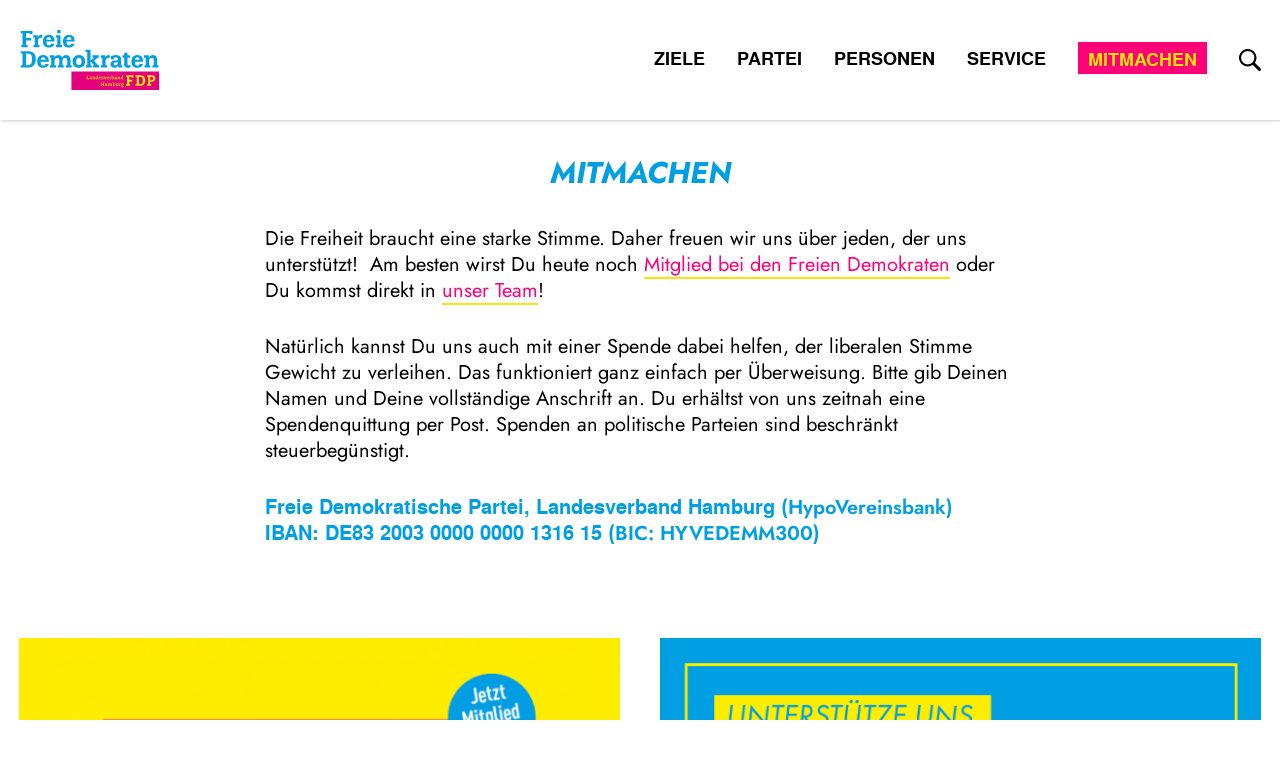

--- FILE ---
content_type: text/html; charset=UTF-8
request_url: https://fdphamburg.de/mitmachen
body_size: 8068
content:
<!DOCTYPE html>
<html lang="de" dir="ltr" prefix="og: https://ogp.me/ns#">
  <head>
    <meta charset="utf-8" />
<script>var _paq = _paq || [];(function(){var u=(("https:" == document.location.protocol) ? "https://webstats.liberale.de/" : "http://webstats.liberale.de/");_paq.push(["setSiteId", "83"]);_paq.push(["setTrackerUrl", u+"matomo.php"]);_paq.push(["setDoNotTrack", 1]);if (!window.matomo_search_results_active) {_paq.push(["requireCookieConsent"]);_paq.push(["trackPageView"]);}_paq.push(["setIgnoreClasses", ["no-tracking","colorbox"]]);_paq.push(["enableLinkTracking"]);var d=document,g=d.createElement("script"),s=d.getElementsByTagName("script")[0];g.type="text/javascript";g.defer=true;g.async=true;g.src=u+"matomo.js";s.parentNode.insertBefore(g,s);})();</script>
<link rel="canonical" href="https://fdphamburg.de/mitmachen" />
<meta name="robots" content="index, follow" />
<meta property="og:site_name" content="FDP Hamburg" />
<meta property="og:type" content="website" />
<meta property="og:url" content="https://fdphamburg.de/mitmachen" />
<meta property="og:image" content="https://fdphamburg.de/themes/custom/uv_theme/src/images/Sharepic_hamburg.png" />
<meta property="og:image:url" content="https://fdphamburg.de/themes/custom/uv_theme/src/images/Sharepic_hamburg.png" />
<meta property="og:image:secure_url" content="https://fdphamburg.de/themes/custom/uv_theme/src/images/Sharepic_hamburg.png" />
<meta name="twitter:card" content="summary_large_image" />
<meta name="twitter:url" content="https://fdphamburg.de/mitmachen" />
<meta name="twitter:image" content="https://fdphamburg.de/themes/custom/uv_theme/src/images/Sharepic_hamburg.png" />
<meta name="Generator" content="Drupal 9 (https://www.drupal.org)" />
<meta name="MobileOptimized" content="width" />
<meta name="HandheldFriendly" content="true" />
<meta name="viewport" content="width=device-width, initial-scale=1.0" />
<link rel="icon" href="/themes/custom/uv_theme/favicon.ico" type="image/vnd.microsoft.icon" />
<link rel="alternate" hreflang="und" href="https://fdphamburg.de/mitmachen" />

    <title>Mitmachen | FDP Hamburg</title>
    <link rel="stylesheet" media="all" href="/sites/default/files/css/css_ePEE4e5nD8MmUQZ8N0ZsXmCbKCg2gY89Ky2qo7TSEY0.css" />
<link rel="stylesheet" media="all" href="/sites/default/files/css/css_r9CDc3oTVrK9WXmQOb8cpKY7xw8pY4vnroxvF6z45uI.css" />

    <script src="/sites/default/files/js/js__4rEQT3YEk8dAjGdAxNTWZJUu12Azf0e4XPxk9IpU3c.js"></script>

  </head>
  <body class="path-node page-node-type-overview-page">
        <a href="#main-content" class="visually-hidden focusable skip-link">
      Direkt zum Inhalt
    </a>
    
      <div class="dialog-off-canvas-main-canvas" data-off-canvas-main-canvas>
    <!--<div class="debug">
  hamburg
</div>-->

<header class="header" id="header">
  <div class="header-wrapper">

    <div class="logo-wrapper">
      <a href="/" title="Zur Startseite">
        <svg class="logo" aria-label="Logo ">
          <use xlink:href="#Logo-hamburg"></use>
        </svg>
      </a>
    </div>

    <div class="main-nav-wrapper">
      
        <div class="region region-header">
    <div class="region-wrapper">

      <nav aria-label="block-uv-theme-mainnavigation-menu" id="block-uv-theme-mainnavigation" class="block block-menu navigation menu--main">
            
  

        
              <ul class="menu">
                            <li class="menu-expanded">
                              <span>Ziele</span>
                                        
                                          <ul class="menu">
                            <li>
          <a href="/bildung" data-drupal-link-system-path="node/622">Bildung</a>
                  </li>
                              <li>
          <a href="/freiheit" data-drupal-link-system-path="node/624">Freiheit</a>
                  </li>
                              <li>
          <a href="/node/627" data-drupal-link-system-path="node/627">Wirtschaft</a>
                  </li>
                              <li>
          <a href="/digitalisierung" data-drupal-link-system-path="node/630">Digitalisierung</a>
                  </li>
                              <li>
          <a href="/grundsatzprogramm-der-hamburger-freien-demokraten" data-drupal-link-system-path="node/617">Grundsatzprogramm</a>
                  </li>
                              <li>
          <a href="/beschluesse" data-drupal-link-system-path="beschluesse">Beschlüsse</a>
                  </li>
              </ul>
  
                                                              </li>
                              <li class="menu-expanded">
                              <span>Partei</span>
                                        
                                          <ul class="menu">
                            <li>
          <a href="/124-landesparteitag" data-drupal-link-system-path="node/1297">124. Landesparteitag</a>
                  </li>
                              <li>
          <a href="/landesverband" data-drupal-link-system-path="node/620">Landesverband</a>
                  </li>
                              <li>
          <a href="/bezirksverbaende" data-drupal-link-system-path="node/664">Bezirksverbände</a>
                  </li>
                              <li>
          <a href="/kreisverbaende" data-drupal-link-system-path="node/665">Kreisverbände</a>
                  </li>
                              <li>
          <a href="/landesfachausschuesse-kommissionen" data-drupal-link-system-path="node/666">Landesfachausschüsse &amp; Kommissionen</a>
                  </li>
                              <li>
          <a href="/vorfeldorganisationen" data-drupal-link-system-path="node/676">Vorfeldorganisationen</a>
                  </li>
                              <li>
          <a href="/allgemeines-zum-landesparteitag" data-drupal-link-system-path="node/616">Allgemeines zum Landesparteitag</a>
                  </li>
                              <li>
          <a href="/satzungen-ordnungen" data-drupal-link-system-path="node/667">Satzungen &amp; Ordnungen</a>
                  </li>
              </ul>
  
                                                              </li>
                              <li class="menu-expanded">
                              <span>Personen</span>
                                        
                                          <ul class="menu">
                            <li>
          <a href="/landesvorstand" data-drupal-link-system-path="node/552">Landesvorstand</a>
                  </li>
                              <li>
          <a href="/vertrauenspersonen" data-drupal-link-system-path="node/614">Vertrauenspersonen</a>
                  </li>
                              <li>
          <a href="/europaeisches-parlament" data-drupal-link-system-path="node/634">Europäisches Parlament</a>
                  </li>
                              <li>
          <a href="/bezirksversammlungen" data-drupal-link-system-path="node/669">Bezirksversammlungen</a>
                  </li>
              </ul>
  
                                                              </li>
                              <li class="menu-expanded">
                              <span>Service</span>
                                        
                                          <ul class="menu">
                            <li>
          <a href="/termine" data-drupal-link-system-path="termine">Termine</a>
                  </li>
                              <li>
          <a href="/pressemitteilungen" data-drupal-link-system-path="pressemitteilungen">Pressemitteilungen</a>
                  </li>
                              <li>
          <a href="/presse" data-drupal-link-system-path="node/606">Presseservice</a>
                  </li>
                              <li>
          <a href="/landesgeschaeftsstelle" data-drupal-link-system-path="node/602">Landesgeschäftsstelle</a>
                  </li>
                              <li>
          <a href="https://webmail.all-inkl.com/">Webmail-Login</a>
                  </li>
                              <li>
          <a href="https://mitgliederportal.fdp.de/">Mitgliederportal</a>
                  </li>
                              <li>
          <a href="/checkliste-fuer-ihre-veranstaltungen" data-drupal-link-system-path="node/1055">Veranstaltungsplanung</a>
                  </li>
              </ul>
  
                                                              </li>
                              <li>
          <a href="https://fdphamburg.de/mitmachen">Mitmachen</a>
                  </li>
              </ul>
  


  </nav>


      <div class="lupe-and-hamburger-menu">

        
        <div id="menusearchlupe-mobile" class="menusearchlupe mobile">
          <a href="/search" aria-label="Suche">
            <svg alt="Suche" width="22" height="22">
              <use xlink:href="#lupe"></use>
            </svg>
          </a>
        </div>

        <span id="hamburger" class="mm-sticky">
          <a href="#combined-menu-navigation" class="mburger mburger--collapse">
            <b></b>
            <b></b>
            <b></b>
            <span class="visually-hidden">Menü öffnen</span>
          </a>
        </span>
      </div>

    </div>
  </div>

      
      <div id="menusearchlupe-desktop" class="menusearchlupe desktop">
        <a href="/search" aria-label="zur Suche">
          <svg width="22" height="22" role="img" aria-label="Such-Icon">
            <use xlink:href="#lupe"></use>
          </svg>
        </a>
      </div>

      
    </div>

  </div>
</header>
<main id="main-content">

    <div class="region region-content">
    <div data-drupal-messages-fallback class="hidden"></div><div id="block-uv-theme-content" class="block block-system block-system-main-block">
  
    
        <div class="content-wrapper mode-full ntype-overview-page">

       <h1 class="visually-hidden">
    Mitmachen

</h1>
  
  
    
                
    
      <h1>
    Mitmachen

</h1>

    

  <div class="content-main">
    
  <div class="paragraph type-text">
    
  <p>Die Freiheit braucht eine starke Stimme. Daher freuen wir uns über jeden, der uns unterstützt!  Am besten wirst Du heute noch <a href="https://mitgliedwerden.fdp.de/" rel="noopener" target="_blank">Mitglied bei den Freien Demokraten</a> oder Du kommst direkt in <a href="https://fdphamburg.de/jobs">unser Team</a>!</p>

<p>Natürlich kannst Du uns auch mit einer Spende dabei helfen, der liberalen Stimme Gewicht zu verleihen. Das funktioniert ganz einfach per Überweisung. Bitte gib Deinen Namen und Deine vollständige Anschrift an. Du erhältst von uns zeitnah eine Spendenquittung per Post. Spenden an politische Parteien sind beschränkt steuerbegünstigt.</p>

<h3>Freie Demokratische Partei, Landesverband Hamburg <em><strong>(HypoVereinsbank)</strong></em><br />
IBAN: DE83 2003 0000 0000 1316 15 <em><strong>(BIC: HYVEDEMM300)</strong></em></h3>

<p> </p>

</div>

  <div class="paragraph type-tiles grid">

  
    <ul>
  <li class="paragraph type-tile">
  <a href="https://mitgliedwerden.fdp.de/">
    
  
      <div data-b-token="b-f67583dbf56" class="media media--blazy media--image media--responsive is-b-loading">  <picture>
                  <source srcset="about:blank" media="all and (min-width: 1025px)" type="image/png" data-srcset="/sites/default/files/styles/uv_tile_desktop/public/2022-11/fdp-mitglied-werden.png?itok=qhI1DHsE 1x"/>
              <source srcset="about:blank" media="all and (min-width: 768px) and (max-width: 1024px)" type="image/png" data-srcset="/sites/default/files/styles/uv_tile_tablet/public/2022-11/fdp-mitglied-werden.png?itok=XLRwX9YD 1x"/>
              <source srcset="about:blank" media="all and (min-width: 1px)" type="image/png" data-srcset="/sites/default/files/styles/uv_tile/public/2022-11/fdp-mitglied-werden.png?itok=1Gm321ns 1x"/>
                  <img decoding="async" class="media__element b-lazy b-responsive" loading="lazy" data-src="/sites/default/files/2022-11/fdp-mitglied-werden.png" src="data:image/svg+xml;charset=utf-8,%3Csvg%20xmlns%3D&#039;http%3A%2F%2Fwww.w3.org%2F2000%2Fsvg&#039;%20viewBox%3D&#039;0%200%201%201&#039;%2F%3E" alt="Mitglied werden" />

  </picture>
        </div>
  





          <div class="more-link">
        <svg aria-hidden="true" width="14" height="12">
          <use xlink:href="#arrow_link"></use>
        </svg>
        <span>Mitglied werden</span>
      </div>
      </a>
</li>

  <li class="paragraph type-tile">
  <a href="https://spenden.fdp.de/spenden?recipient=Landesverband%20Hamburg&amp;amount_range=10">
    
  
      <div data-b-token="b-64d36f047e0" class="media media--blazy media--image media--responsive is-b-loading">  <picture>
                  <source srcset="about:blank" media="all and (min-width: 1025px)" type="image/png" data-srcset="/sites/default/files/styles/uv_tile_desktop/public/2022-11/spenden.png?itok=RCt8gY6Q 1x"/>
              <source srcset="about:blank" media="all and (min-width: 768px) and (max-width: 1024px)" type="image/png" data-srcset="/sites/default/files/styles/uv_tile_tablet/public/2022-11/spenden.png?itok=JtW-g4pz 1x"/>
              <source srcset="about:blank" media="all and (min-width: 1px)" type="image/png" data-srcset="/sites/default/files/styles/uv_tile/public/2022-11/spenden.png?itok=uD5MuH6P 1x"/>
                  <img decoding="async" class="media__element b-lazy b-responsive" loading="lazy" data-src="/sites/default/files/2022-11/spenden.png" src="data:image/svg+xml;charset=utf-8,%3Csvg%20xmlns%3D&#039;http%3A%2F%2Fwww.w3.org%2F2000%2Fsvg&#039;%20viewBox%3D&#039;0%200%201%201&#039;%2F%3E" alt="Spenden (Alternativ)" />

  </picture>
        </div>
  





          <div class="more-link">
        <svg aria-hidden="true" width="14" height="12">
          <use xlink:href="#arrow_link"></use>
        </svg>
        <span>online Spenden</span>
      </div>
      </a>
</li>

</ul>
</div>



  </div>

  </div>


  </div>

  </div>


  
  
</main>

  <footer class="footer" id="footer">

    
    
  <div class="region-footer">
    <div class="region-wrapper footer">

      <div class="social-media">
                

<ul class="area-footer">

  
    
      
      <li>
        <a href="https://www.facebook.com/fdphh"
           target="_blank" rel="noopener noreferrer"
           aria-label="Link zu unserem Facebook Profil">
          <svg alt="Facebook" class="menu-icon-fb">
            <use xlink:href="#facebook"></use>
          </svg>
          <span>Facebook</span>
        </a>
      </li>

      
    
  
    
      
      <li>
        <a href="https://twitter.com/fdphh"
           target="_blank" rel="noopener noreferrer"
           aria-label="Link zu unserem X Profil">
          <svg alt="X" class="menu-icon-tw">
            <use xlink:href="#x"></use>
          </svg>
          <span>X</span>
        </a>
      </li>

      
    
  
    
      
      <li>
        <a href="https://www.instagram.com/fdp_hamburg"
           target="_blank" rel="noopener noreferrer"
           aria-label="Link zu unserem Instagram Profil">
          <svg alt="Instagram" class="menu-icon-ig">
            <use xlink:href="#instagram"></use>
          </svg>
          <span>Instagram</span>
        </a>
      </li>

      
    
  
    
  
    
  
    
  
    
  
  </ul>
      </div>

      
      <nav aria-label="block-footer-menu" id="block-footer" class="block block-menu navigation menu--footer">
            
  

        
              <ul class="menu">
                    <li class="menu-item">
        <a href="/impressum" data-drupal-link-system-path="node/547">Impressum</a>
              </li>
                <li class="menu-item">
        <a href="/datenschutzerklaerung" data-drupal-link-system-path="node/548">Datenschutz</a>
              </li>
        </ul>
  



  </nav>


            

                  <div class="footer-logo">
            <a href="/" title="Zur Startseite" aria-label="Zur Startseite">
              <svg class="logo-bottom" alt="Logo">
                <use xlink:href="#Logo-bottom-hamburg"></use>
              </svg>
            </a>
          </div>
                  </div>
  </div>


    
  </footer>

  </div>

    
    <div id="svg-icons"></div>
    <script type="application/json" data-drupal-selector="drupal-settings-json">{"path":{"baseUrl":"\/","scriptPath":null,"pathPrefix":"","currentPath":"node\/20586","currentPathIsAdmin":false,"isFront":false,"currentLanguage":"de"},"pluralDelimiter":"\u0003","suppressDeprecationErrors":true,"ckeditorheight":{"offset":1,"line_height":1.5,"unit":"em","disable_autogrow":null},"matomo":{"disableCookies":false,"trackMailto":true},"data":{"extlink":{"extTarget":true,"extTargetNoOverride":false,"extNofollow":false,"extNoreferrer":false,"extFollowNoOverride":false,"extClass":"0","extLabel":"(Link ist extern)","extImgClass":false,"extSubdomains":true,"extExclude":"shop\\.freiheit\\.org","extInclude":".*\\.pdf","extCssExclude":"","extCssExplicit":"","extAlert":false,"extAlertText":"Dieser Link f\u00fchrt Sie zu einer externen Website. Wir sind nicht f\u00fcr deren Inhalt verantwortlich.","mailtoClass":"0","mailtoLabel":"(Link zum E-Mailversand)","extUseFontAwesome":false,"extIconPlacement":"append","extFaLinkClasses":"fa fa-external-link","extFaMailtoClasses":"fa fa-envelope-o","whitelistedDomains":null}},"eu_cookie_compliance":{"cookie_policy_version":"1.0.0","popup_enabled":true,"popup_agreed_enabled":false,"popup_hide_agreed":false,"popup_clicking_confirmation":false,"popup_scrolling_confirmation":false,"popup_html_info":"\u003Cdiv role=\u0022alertdialog\u0022 aria-labelledby=\u0022popup-text\u0022  class=\u0022eu-cookie-compliance-banner eu-cookie-compliance-banner-info eu-cookie-compliance-banner--categories\u0022\u003E\n  \u003Cdiv class=\u0022popup-content info eu-cookie-compliance-content\u0022\u003E\n\n  \u003Cdiv id=\u0022container\u0022\u003E\n    \u003Cdiv class=\u0022content-wrapper\u0022\u003E\n      \u003Cdiv class=\u0022wrapper\u0022\u003E\n                  \u003Cdiv id=\u0022intro\u0022\u003E\n            \n            \u003Cp\u003EUm unsere Webseite f\u00fcr Sie optimal zu gestalten und fortlaufend zu verbessern, sowie zur interessensgerechten Ausspielung unserer Angebote verarbeiten wir Ihre Daten und arbeiten mit Cookies.\u003C\/p\u003E\n\n\n                \u003C\/div\u003E\n                \u003Cdiv class=\u0022function-wrapper\u0022\u003E\n          \u003Cdiv class=\u0022left-function\u0022\u003E\n                          \u003Ch2\u003ETechnisch notwendigen Funktionsumfang verwenden.\u003C\/h2\u003E\n            \n                          \u003Cp\u003EWir nutzen Ihre Daten ausschlie\u00dflich, um die technisch notwendige Funktionsf\u00e4higkeit zu gew\u00e4hrleisten. Die Verarbeitung findet nur auf unseren eigenen Systemen statt. Auf einigen Seiten k\u00f6nnen daher Inhalte nichtangezeigt werden. Sie k\u00f6nnen den Zugriff auf die Inhalte ggf. individuell freischalten.\u003C\/p\u003E\n            \n          \n            \u003Cbutton type=\u0022button\u0022 id=\u0022consent-overlay-submit-necessary\u0022 class=\u0022button withdraw-consent-button\u0022\u003ETechnisch notwendiger Funktionsumfang\u003C\/button\u003E\n          \u003C\/div\u003E\n\n          \u003Cdiv class=\u0022right-function\u0022\u003E\n                         \u003Ch2\u003EAlle Funktionen verwenden\u003C\/h2\u003E\n            \n                         \u003Cp\u003EDazu verarbeiten wir Daten auf unseren eigenen Systemen. Dar\u00fcber hinaus integrieren wir von externen Anbietern Inhalte wie Videos oder Karten und tauschen mit einigen Anbietern Daten zur Webanalyse aus.\u003C\/p\u003E\n            \n            \n                              \u003Cdiv class=\u0022uv-gdpr-show-cookie-list-wrapper\u0022\u003E\n                  \u003Cspan class=\u0022uv-gdpr-show-cookie-list\u0022\u003EListe der Anbieter anzeigen\u003C\/span\u003E\n                  \u003Cp class=\u0022uv-gdpr-cookie-list visually-hidden\u0022\u003E\n                    \u003Cspan\u003EListe der Anbieter:\u003C\/span\u003E\n                    Facebook Embed, Google Maps Embed, Instagram Embed, Matomo, Twitter Embed, Youtube Embed\n                  \u003C\/p\u003E\n                \u003C\/div\u003E\n              \n              \u003Cdiv id=\u0022eu-cookie-compliance-categories\u0022 class=\u0022eu-cookie-compliance-categories visually-hidden\u0022\u003E\n                                  \u003Cdiv class=\u0022eu-cookie-compliance-category\u0022\u003E\n                    \u003Cdiv\u003E\n                      \u003Cinput type=\u0022checkbox\u0022 name=\u0022cookie-categories\u0022 id=\u0022cookie-category-matomo\u0022\n                            value=\u0022matomo\u0022\n                                                         \u003E\n                      \u003Clabel for=\u0022cookie-category-matomo\u0022\u003EMatomo\u003C\/label\u003E\n                    \u003C\/div\u003E\n\n                                      \u003C\/div\u003E\n                                  \u003Cdiv class=\u0022eu-cookie-compliance-category\u0022\u003E\n                    \u003Cdiv\u003E\n                      \u003Cinput type=\u0022checkbox\u0022 name=\u0022cookie-categories\u0022 id=\u0022cookie-category-facebook_embed\u0022\n                            value=\u0022facebook_embed\u0022\n                                                         \u003E\n                      \u003Clabel for=\u0022cookie-category-facebook_embed\u0022\u003EFacebook Embed\u003C\/label\u003E\n                    \u003C\/div\u003E\n\n                                      \u003C\/div\u003E\n                                  \u003Cdiv class=\u0022eu-cookie-compliance-category\u0022\u003E\n                    \u003Cdiv\u003E\n                      \u003Cinput type=\u0022checkbox\u0022 name=\u0022cookie-categories\u0022 id=\u0022cookie-category-twitter_embed\u0022\n                            value=\u0022twitter_embed\u0022\n                                                         \u003E\n                      \u003Clabel for=\u0022cookie-category-twitter_embed\u0022\u003ETwitter Embed\u003C\/label\u003E\n                    \u003C\/div\u003E\n\n                                      \u003C\/div\u003E\n                                  \u003Cdiv class=\u0022eu-cookie-compliance-category\u0022\u003E\n                    \u003Cdiv\u003E\n                      \u003Cinput type=\u0022checkbox\u0022 name=\u0022cookie-categories\u0022 id=\u0022cookie-category-instagram_embed\u0022\n                            value=\u0022instagram_embed\u0022\n                                                         \u003E\n                      \u003Clabel for=\u0022cookie-category-instagram_embed\u0022\u003EInstagram Embed\u003C\/label\u003E\n                    \u003C\/div\u003E\n\n                                      \u003C\/div\u003E\n                                  \u003Cdiv class=\u0022eu-cookie-compliance-category\u0022\u003E\n                    \u003Cdiv\u003E\n                      \u003Cinput type=\u0022checkbox\u0022 name=\u0022cookie-categories\u0022 id=\u0022cookie-category-youtube_embed\u0022\n                            value=\u0022youtube_embed\u0022\n                                                         \u003E\n                      \u003Clabel for=\u0022cookie-category-youtube_embed\u0022\u003EYoutube Embed\u003C\/label\u003E\n                    \u003C\/div\u003E\n\n                                      \u003C\/div\u003E\n                                  \u003Cdiv class=\u0022eu-cookie-compliance-category\u0022\u003E\n                    \u003Cdiv\u003E\n                      \u003Cinput type=\u0022checkbox\u0022 name=\u0022cookie-categories\u0022 id=\u0022cookie-category-google_maps_embed\u0022\n                            value=\u0022google_maps_embed\u0022\n                                                         \u003E\n                      \u003Clabel for=\u0022cookie-category-google_maps_embed\u0022\u003EGoogle Maps Embed\u003C\/label\u003E\n                    \u003C\/div\u003E\n\n                                      \u003C\/div\u003E\n                              \u003C\/div\u003E\n\n                          \n            \u003Cbutton type=\u0022button\u0022 id=\u0022consent-overlay-submit-all\u0022 class=\u0022button agree-button eu-cookie-compliance-default-button\u0022\u003EIch stimme zu\u003C\/button\u003E\n            \u003Cbutton type=\u0022button\u0022 id=\u0022consent-overlay-submit-preferences\u0022 class=\u0022button eu-cookie-compliance-save-preferences-button visually-hidden\u0022\u003EIch stimme zu\u003C\/button\u003E\n          \u003C\/div\u003E\n        \u003C\/div\u003E\n                  \u003Cdiv id=\u0022outro\u0022\u003E\n            \u003Cp\u003ELesen Sie alle Details in unseren \u003Ca href=\u0022\/datenschutz\u0022\u003EDatenschutzbestimmungen\u003C\/a\u003E. Sie k\u00f6nnen Ihre hier abgegebene Einwilligung jederzeit einsehen und widerrufen.\u003C\/p\u003E\n          \u003C\/div\u003E\n              \u003C\/div\u003E\n    \u003C\/div\u003E\n  \u003C\/div\u003E\n\n  \u003Cdiv class=\u0022privacy-impressum\u0022\u003E\u003Cp\u003E\u003Ca href=\u0022\/datenschutz\u0022\u003EDatenschutz\u003C\/a\u003E \u003Ca href=\u0022\/impressum\u0022\u003EImpressum\u003C\/a\u003E\u003C\/p\u003E\u003C\/div\u003E\n\n\u003C\/div\u003E","use_mobile_message":false,"mobile_popup_html_info":"\u003Cdiv role=\u0022alertdialog\u0022 aria-labelledby=\u0022popup-text\u0022  class=\u0022eu-cookie-compliance-banner eu-cookie-compliance-banner-info eu-cookie-compliance-banner--categories\u0022\u003E\n  \u003Cdiv class=\u0022popup-content info eu-cookie-compliance-content\u0022\u003E\n\n  \u003Cdiv id=\u0022container\u0022\u003E\n    \u003Cdiv class=\u0022content-wrapper\u0022\u003E\n      \u003Cdiv class=\u0022wrapper\u0022\u003E\n                  \u003Cdiv id=\u0022intro\u0022\u003E\n            \n            \u003Cp\u003EUm unsere Webseite f\u00fcr Sie optimal zu gestalten und fortlaufend zu verbessern, sowie zur interessensgerechten Ausspielung unserer Angebote verarbeiten wir Ihre Daten und arbeiten mit Cookies.\u003C\/p\u003E\n\n\n                \u003C\/div\u003E\n                \u003Cdiv class=\u0022function-wrapper\u0022\u003E\n          \u003Cdiv class=\u0022left-function\u0022\u003E\n                          \u003Ch2\u003ETechnisch notwendigen Funktionsumfang verwenden.\u003C\/h2\u003E\n            \n                          \u003Cp\u003EWir nutzen Ihre Daten ausschlie\u00dflich, um die technisch notwendige Funktionsf\u00e4higkeit zu gew\u00e4hrleisten. Die Verarbeitung findet nur auf unseren eigenen Systemen statt. Auf einigen Seiten k\u00f6nnen daher Inhalte nichtangezeigt werden. Sie k\u00f6nnen den Zugriff auf die Inhalte ggf. individuell freischalten.\u003C\/p\u003E\n            \n          \n            \u003Cbutton type=\u0022button\u0022 id=\u0022consent-overlay-submit-necessary\u0022 class=\u0022button withdraw-consent-button\u0022\u003ETechnisch notwendiger Funktionsumfang\u003C\/button\u003E\n          \u003C\/div\u003E\n\n          \u003Cdiv class=\u0022right-function\u0022\u003E\n                         \u003Ch2\u003EAlle Funktionen verwenden\u003C\/h2\u003E\n            \n                         \u003Cp\u003EDazu verarbeiten wir Daten auf unseren eigenen Systemen. Dar\u00fcber hinaus integrieren wir von externen Anbietern Inhalte wie Videos oder Karten und tauschen mit einigen Anbietern Daten zur Webanalyse aus.\u003C\/p\u003E\n            \n            \n                              \u003Cdiv class=\u0022uv-gdpr-show-cookie-list-wrapper\u0022\u003E\n                  \u003Cspan class=\u0022uv-gdpr-show-cookie-list\u0022\u003EListe der Anbieter anzeigen\u003C\/span\u003E\n                  \u003Cp class=\u0022uv-gdpr-cookie-list visually-hidden\u0022\u003E\n                    \u003Cspan\u003EListe der Anbieter:\u003C\/span\u003E\n                    Facebook Embed, Google Maps Embed, Instagram Embed, Matomo, Twitter Embed, Youtube Embed\n                  \u003C\/p\u003E\n                \u003C\/div\u003E\n              \n              \u003Cdiv id=\u0022eu-cookie-compliance-categories\u0022 class=\u0022eu-cookie-compliance-categories visually-hidden\u0022\u003E\n                                  \u003Cdiv class=\u0022eu-cookie-compliance-category\u0022\u003E\n                    \u003Cdiv\u003E\n                      \u003Cinput type=\u0022checkbox\u0022 name=\u0022cookie-categories\u0022 id=\u0022cookie-category-matomo\u0022\n                            value=\u0022matomo\u0022\n                                                         \u003E\n                      \u003Clabel for=\u0022cookie-category-matomo\u0022\u003EMatomo\u003C\/label\u003E\n                    \u003C\/div\u003E\n\n                                      \u003C\/div\u003E\n                                  \u003Cdiv class=\u0022eu-cookie-compliance-category\u0022\u003E\n                    \u003Cdiv\u003E\n                      \u003Cinput type=\u0022checkbox\u0022 name=\u0022cookie-categories\u0022 id=\u0022cookie-category-facebook_embed\u0022\n                            value=\u0022facebook_embed\u0022\n                                                         \u003E\n                      \u003Clabel for=\u0022cookie-category-facebook_embed\u0022\u003EFacebook Embed\u003C\/label\u003E\n                    \u003C\/div\u003E\n\n                                      \u003C\/div\u003E\n                                  \u003Cdiv class=\u0022eu-cookie-compliance-category\u0022\u003E\n                    \u003Cdiv\u003E\n                      \u003Cinput type=\u0022checkbox\u0022 name=\u0022cookie-categories\u0022 id=\u0022cookie-category-twitter_embed\u0022\n                            value=\u0022twitter_embed\u0022\n                                                         \u003E\n                      \u003Clabel for=\u0022cookie-category-twitter_embed\u0022\u003ETwitter Embed\u003C\/label\u003E\n                    \u003C\/div\u003E\n\n                                      \u003C\/div\u003E\n                                  \u003Cdiv class=\u0022eu-cookie-compliance-category\u0022\u003E\n                    \u003Cdiv\u003E\n                      \u003Cinput type=\u0022checkbox\u0022 name=\u0022cookie-categories\u0022 id=\u0022cookie-category-instagram_embed\u0022\n                            value=\u0022instagram_embed\u0022\n                                                         \u003E\n                      \u003Clabel for=\u0022cookie-category-instagram_embed\u0022\u003EInstagram Embed\u003C\/label\u003E\n                    \u003C\/div\u003E\n\n                                      \u003C\/div\u003E\n                                  \u003Cdiv class=\u0022eu-cookie-compliance-category\u0022\u003E\n                    \u003Cdiv\u003E\n                      \u003Cinput type=\u0022checkbox\u0022 name=\u0022cookie-categories\u0022 id=\u0022cookie-category-youtube_embed\u0022\n                            value=\u0022youtube_embed\u0022\n                                                         \u003E\n                      \u003Clabel for=\u0022cookie-category-youtube_embed\u0022\u003EYoutube Embed\u003C\/label\u003E\n                    \u003C\/div\u003E\n\n                                      \u003C\/div\u003E\n                                  \u003Cdiv class=\u0022eu-cookie-compliance-category\u0022\u003E\n                    \u003Cdiv\u003E\n                      \u003Cinput type=\u0022checkbox\u0022 name=\u0022cookie-categories\u0022 id=\u0022cookie-category-google_maps_embed\u0022\n                            value=\u0022google_maps_embed\u0022\n                                                         \u003E\n                      \u003Clabel for=\u0022cookie-category-google_maps_embed\u0022\u003EGoogle Maps Embed\u003C\/label\u003E\n                    \u003C\/div\u003E\n\n                                      \u003C\/div\u003E\n                              \u003C\/div\u003E\n\n                          \n            \u003Cbutton type=\u0022button\u0022 id=\u0022consent-overlay-submit-all\u0022 class=\u0022button agree-button eu-cookie-compliance-default-button\u0022\u003EIch stimme zu\u003C\/button\u003E\n            \u003Cbutton type=\u0022button\u0022 id=\u0022consent-overlay-submit-preferences\u0022 class=\u0022button eu-cookie-compliance-save-preferences-button visually-hidden\u0022\u003EIch stimme zu\u003C\/button\u003E\n          \u003C\/div\u003E\n        \u003C\/div\u003E\n                  \u003Cdiv id=\u0022outro\u0022\u003E\n            \u003Cp\u003ELesen Sie alle Details in unseren \u003Ca href=\u0022\/datenschutz\u0022\u003EDatenschutzbestimmungen\u003C\/a\u003E. Sie k\u00f6nnen Ihre hier abgegebene Einwilligung jederzeit einsehen und widerrufen.\u003C\/p\u003E\n          \u003C\/div\u003E\n              \u003C\/div\u003E\n    \u003C\/div\u003E\n  \u003C\/div\u003E\n\n  \u003Cdiv class=\u0022privacy-impressum\u0022\u003E\u003Cp\u003E\u003Ca href=\u0022\/datenschutz\u0022\u003EDatenschutz\u003C\/a\u003E \u003Ca href=\u0022\/impressum\u0022\u003EImpressum\u003C\/a\u003E\u003C\/p\u003E\u003C\/div\u003E\n\n\u003C\/div\u003E","mobile_breakpoint":768,"popup_html_agreed":false,"popup_use_bare_css":false,"popup_height":"auto","popup_width":"100%","popup_delay":1000,"popup_link":"\/","popup_link_new_window":true,"popup_position":false,"fixed_top_position":true,"popup_language":"de","store_consent":true,"better_support_for_screen_readers":false,"cookie_name":"","reload_page":false,"domain":"fdphamburg.de","domain_all_sites":false,"popup_eu_only":false,"popup_eu_only_js":false,"cookie_lifetime":100,"cookie_session":0,"set_cookie_session_zero_on_disagree":null,"disagree_do_not_show_popup":false,"method":"categories","automatic_cookies_removal":true,"allowed_cookies":"uv-*\r\ncookie-agreed-status\r\ncookie-agreed-timestamp\r\nmatomo:_pk_id*\r\nmatomo:_pk_ses*","withdraw_markup":"\u003Cbutton type=\u0022button\u0022 class=\u0022eu-cookie-withdraw-tab\u0022\u003EPrivacy settings\u003C\/button\u003E\n\u003Cdiv aria-labelledby=\u0022popup-text\u0022 class=\u0022eu-cookie-withdraw-banner\u0022\u003E\n  \u003Cdiv class=\u0022popup-content info eu-cookie-compliance-content\u0022\u003E\n    \u003Cdiv id=\u0022popup-text\u0022 class=\u0022eu-cookie-compliance-message\u0022 role=\u0022document\u0022\u003E\n      \u003Ch2\u003EWe use cookies on this site to enhance your user experience\u003C\/h2\u003E\u003Cp\u003EYou have given your consent for us to set cookies.\u003C\/p\u003E\n    \u003C\/div\u003E\n    \u003Cdiv id=\u0022popup-buttons\u0022 class=\u0022eu-cookie-compliance-buttons\u0022\u003E\n      \u003Cbutton type=\u0022button\u0022 class=\u0022eu-cookie-withdraw-button \u0022\u003EWithdraw consent\u003C\/button\u003E\n    \u003C\/div\u003E\n  \u003C\/div\u003E\n\u003C\/div\u003E","withdraw_enabled":false,"reload_options":null,"reload_routes_list":null,"withdraw_button_on_info_popup":false,"cookie_categories":["matomo","facebook_embed","twitter_embed","instagram_embed","youtube_embed","google_maps_embed"],"cookie_categories_details":{"matomo":{"uuid":"2a288fe8-3469-4ba3-a814-0f04f0afec9c","langcode":"en","status":true,"dependencies":[],"id":"matomo","label":"Matomo","description":"","checkbox_default_state":"unchecked","weight":0},"facebook_embed":{"uuid":"1da961a6-b004-4f27-80a0-b8f8f1bcb719","langcode":"en","status":true,"dependencies":[],"id":"facebook_embed","label":"Facebook Embed","description":"","checkbox_default_state":"unchecked","weight":1},"twitter_embed":{"uuid":"1a0ffe11-2262-4fbb-9278-8da835ebc5c1","langcode":"en","status":true,"dependencies":[],"id":"twitter_embed","label":"Twitter Embed","description":"","checkbox_default_state":"unchecked","weight":2},"instagram_embed":{"uuid":"115c2c1c-d29f-4a5c-9d96-6ef1df3f0674","langcode":"en","status":true,"dependencies":[],"id":"instagram_embed","label":"Instagram Embed","description":"","checkbox_default_state":"unchecked","weight":3},"youtube_embed":{"uuid":"499277b8-21c9-417d-9a98-0eeb8110c3fd","langcode":"en","status":true,"dependencies":[],"id":"youtube_embed","label":"Youtube Embed","description":"","checkbox_default_state":"unchecked","weight":4},"google_maps_embed":{"uuid":"28b58957-8c06-4402-8cb3-11b01bc526f8","langcode":"en","status":true,"dependencies":[],"id":"google_maps_embed","label":"Google Maps Embed","description":"","checkbox_default_state":"unchecked","weight":5}},"enable_save_preferences_button":true,"cookie_value_disagreed":"0","cookie_value_agreed_show_thank_you":"1","cookie_value_agreed":"2","containing_element":null,"settings_tab_enabled":null,"olivero_primary_button_classes":"","olivero_secondary_button_classes":"","close_button_action":"close_banner","open_by_default":true,"modules_allow_popup":true,"hide_the_banner":false,"geoip_match":true},"uv_gdpr":{"withdraw_consent":{"output":"\u003Cdiv class=\u0022withdraw-consent-wrapper\u0022\u003E\n\t\n\t\t\u003Cspan class=\u0022withdraw-consent-button\u0022\u003E \u003C\/span\u003E\n\u003C\/div\u003E\n","insert_after":".region-footer","wrapper_class":"withdraw-consent-wrapper","button_class":"withdraw-consent-button"},"cookie_status_name":"cookie-agreed-status"},"statistics":{"data":{"nid":"20586"},"url":"\/core\/modules\/statistics\/statistics.php"},"blazy":{"loadInvisible":false,"offset":100,"saveViewportOffsetDelay":50,"validateDelay":25,"loader":true,"unblazy":false,"visibleClass":false},"blazyIo":{"disconnect":false,"rootMargin":"0px","threshold":[0,0.25,0.5,0.75,1]},"user":{"uid":0,"permissionsHash":"8247dd09b1298d35c69d1015dbd909f8ea287df1b60bbbe64cc5aca71e64f765"}}</script>
<script src="/sites/default/files/js/js_6DUFlKSHSE5C8n-L_0-i8xeNRpgd1N38MDpMcXQWvZI.js"></script>
<script src="/modules/contrib/eu_cookie_compliance/js/eu_cookie_compliance.min.js?v=9.5.11" defer></script>
<script src="/modules/contrib/uv_gdpr/js/check_and_withdraw_consent.js?v=1.2" defer></script>
<script src="/modules/contrib/uv_gdpr/js/eu_cookie_compliance_disable.js?v=1.1" defer></script>
<script src="/sites/default/files/js/js_K4_ekHWQXeeL83NLwu-qHnpbkXqHWvPBAdVRoRCpqr8.js"></script>

  </body>
</html>


--- FILE ---
content_type: text/css
request_url: https://fdphamburg.de/sites/default/files/css/css_r9CDc3oTVrK9WXmQOb8cpKY7xw8pY4vnroxvF6z45uI.css
body_size: 24067
content:
html{line-height:1.15;-webkit-text-size-adjust:100%;}body{margin:0;}main{display:block;}h1{font-size:2em;margin:0.67em 0;}hr{box-sizing:content-box;height:0;overflow:visible;}pre{font-family:monospace,monospace;font-size:1em;}a{background-color:transparent;}abbr[title]{border-bottom:none;text-decoration:underline;text-decoration:underline dotted;}b,strong{font-weight:bolder;}code,kbd,samp{font-family:monospace,monospace;font-size:1em;}small{font-size:80%;}sub,sup{font-size:75%;line-height:0;position:relative;vertical-align:baseline;}sub{bottom:-0.25em;}sup{top:-0.5em;}img{border-style:none;}button,input,optgroup,select,textarea{font-family:inherit;font-size:100%;line-height:1.15;margin:0;}button,input{overflow:visible;}button,select{text-transform:none;}button,[type=button],[type=reset],[type=submit]{-webkit-appearance:button;}button::-moz-focus-inner,[type=button]::-moz-focus-inner,[type=reset]::-moz-focus-inner,[type=submit]::-moz-focus-inner{border-style:none;padding:0;}button:-moz-focusring,[type=button]:-moz-focusring,[type=reset]:-moz-focusring,[type=submit]:-moz-focusring{outline:1px dotted ButtonText;}fieldset{padding:0.35em 0.75em 0.625em;}legend{box-sizing:border-box;color:inherit;display:table;max-width:100%;padding:0;white-space:normal;}progress{vertical-align:baseline;}textarea{overflow:auto;}[type=checkbox],[type=radio]{box-sizing:border-box;padding:0;}[type=number]::-webkit-inner-spin-button,[type=number]::-webkit-outer-spin-button{height:auto;}[type=search]{-webkit-appearance:textfield;outline-offset:-2px;}[type=search]::-webkit-search-decoration{-webkit-appearance:none;}::-webkit-file-upload-button{-webkit-appearance:button;font:inherit;}details{display:block;}summary{display:list-item;}template{display:none;}[hidden]{display:none;}.slick-slider{position:relative;display:block;box-sizing:border-box;-webkit-touch-callout:none;-webkit-user-select:none;-khtml-user-select:none;-moz-user-select:none;-ms-user-select:none;user-select:none;-ms-touch-action:pan-y;touch-action:pan-y;-webkit-tap-highlight-color:transparent;}.slick-list{position:relative;overflow:hidden;display:block;margin:0;padding:0;}.slick-list:focus{outline:none;}.slick-list.dragging{cursor:pointer;cursor:hand;}.slick-slider .slick-track,.slick-slider .slick-list{transform:translate3d(0,0,0);}.slick-track{position:relative;left:0;top:0;display:block;margin-left:auto;margin-right:auto;}.slick-track:before,.slick-track:after{content:"";display:table;}.slick-track:after{clear:both;}.slick-loading .slick-track{visibility:hidden;}.slick-slide{float:left;height:100%;min-height:1px;display:none;}[dir=rtl] .slick-slide{float:right;}.slick-slide img{display:block;margin:0 auto;}.slick-slide.slick-loading img{display:none;}.slick-slide.dragging img{pointer-events:none;}.slick-initialized .slick-slide{display:block;}.slick-loading .slick-slide{visibility:hidden;}.slick-vertical .slick-slide{display:block;height:auto;border:1px solid transparent;}.slick-arrow.slick-hidden{display:none;}.slick-prev svg{transform:rotate(180deg);}.slick-arrow{box-shadow:0 3px 6px 0 rgba(0,0,0,0.16);}.slick-arrow svg{fill:#FF0078;width:10px;height:16px;}.slick-loading .slick-list{background:#fff url(/themes/custom/uv_theme/dist/fb6f3c230cb846e25247.gif) center center no-repeat;}.slick-slider button{line-height:0;font-size:0;color:transparent;cursor:pointer;}.slick-arrow{position:absolute;z-index:1;top:211px;background:#000;width:44px;height:44px;border-radius:50%;display:flex;justify-content:center;align-items:center;transform:translate(0,-50%);}.slick-arrow:hover,.slick-arrow:focus{background:rgb(0,74,127);}.slick-prev{left:10px;}.slick-next{right:10px;}.slick-dots,.slick-slider .slick-dots{position:absolute;width:100%;display:flex;justify-content:center;grid-gap:0;margin:19px 0 0;}.slick-dots li,.slick-slider .slick-dots li{position:relative;display:flex;align-items:center;margin:0;cursor:pointer;}.slick-dots li + li,.slick-slider .slick-dots li + li{margin:0 0 0 10px;}.slick-dots li button,.slick-slider .slick-dots li button{background:#fff;border:2px solid rgb(229,0,125);border-radius:50%;display:block;height:17px;width:17px;padding:5px;color:transparent;}.slick-dots li button:hover,.slick-dots li button:focus,.slick-slider .slick-dots li button:hover,.slick-slider .slick-dots li button:focus{background:rgb(229,0,125);transition:all 0.3s ease-in-out;}.slick-dots .slick-active button,.slick-slider .slick-dots .slick-active button{background:rgb(229,0,125);}.slick-dots > li{display:inline-block;}.slick-dots > li:only-child{display:none;}@font-face{font-family:"Jost BoldItalic";font-style:normal;font-weight:400;src:local("Jost BoldItalic"),local("Jost-BoldItalic"),url(/themes/custom/uv_theme/dist/fonts/Jost-BoldItalic.woff2) format("woff2");font-display:swap;}@font-face{font-family:"Jost SemiBold";font-style:normal;font-weight:400;src:local("Jost SemiBold"),local("Jost-SemiBold"),url(/themes/custom/uv_theme/dist/fonts/Jost-SemiBold.woff2) format("woff2");font-display:swap;}@font-face{font-family:"Jost Regular";font-style:normal;font-weight:400;src:local("Jost Regular"),local("Jost-Regular"),url(/themes/custom/uv_theme/dist/fonts/Jost-Regular.woff2) format("woff2");font-display:swap;}@font-face{font-family:"Jost Italic";font-style:normal;font-weight:400;src:local("Jost Italic"),local("Jost-Italic"),url(/themes/custom/uv_theme/dist/fonts/Jost-Italic.woff2) format("woff2");font-display:swap;}@font-face{font-family:"Texgyreheros Bold";font-style:normal;font-weight:400;src:local("Texgyreheros Bold"),local("Texgyreheros-Bold"),url(/themes/custom/uv_theme/dist/fonts/texgyreheros-bold.woff2) format("woff2");font-display:swap;}section.live-mode,.region-content .campaign-events,.path-pressebilder .view-display-id-page_media_files,.mode-full.ntype-internal-candidature,.path-videos .view-display-id-page_videos,.mode-full.ntype-overview-page,div.view-display-id-page_press_releases,div.view-display-id-page_news,header.header .header-wrapper,.content-wrapper,.region-wrapper{max-width:1280px;margin:0 19px;}@media only screen and (min-width:1318px){section.live-mode,.region-content .campaign-events,.path-pressebilder .view-display-id-page_media_files,.mode-full.ntype-internal-candidature,.path-videos .view-display-id-page_videos,.mode-full.ntype-overview-page,div.view-display-id-page_press_releases,div.view-display-id-page_news,header.header .header-wrapper,.content-wrapper,.region-wrapper{margin:0 auto;}}.ntype-person .content-main,.ntype-person h1 span,.mode-full,.view-page{max-width:750px;margin:0 19px;}@media only screen and (min-width:1024px){.ntype-person .content-main,.ntype-person h1 span,.mode-full,.view-page{margin:0 auto;}}#search-page .search-result-item .node_type,.ntype-resolution .node_type,time,.mode-full .meta-data,.event-meta,.meta-data-wrapper{font-size:1rem;line-height:1.31;}.region-content .form-submit,button,input[type=submit],#sliding-popup:not(.eu-cookie-withdraw-wrapper) .necessary,#sliding-popup:not(.eu-cookie-withdraw-wrapper) .agree-button,.page-node-type-internal-candidature .application-banner a,header.header .btn.btn-donation,.view .pager__item > *,.read-more > *,.more-link > *,.link-overview > *,.file-download > *,.back-link > *{display:inline-flex;align-items:center;justify-content:center;cursor:pointer;white-space:nowrap;padding:11px;font-family:"Jost SemiBold";border:2px solid;}@media only screen and (min-width:768px){.region-content .form-submit,button,input[type=submit],#sliding-popup:not(.eu-cookie-withdraw-wrapper) .necessary,#sliding-popup:not(.eu-cookie-withdraw-wrapper) .agree-button,.page-node-type-internal-candidature .application-banner a,header.header .btn.btn-donation,.view .pager__item > *,.read-more > *,.more-link > *,.link-overview > *,.file-download > *,.back-link > *{padding:10px 22px 11px;}}.view .pager__item > *,.read-more > *,.more-link > *,.link-overview > *,.file-download > *,.back-link > *{border:0;color:#FF0078;padding:0;}.view .pager__item > *:hover,.read-more > *:hover,.more-link > *:hover,.link-overview > *:hover,.file-download > *:hover,.back-link > *:hover,.view .pager__item > *:focus,.read-more > *:focus,.more-link > *:focus,.link-overview > *:focus,.file-download > *:focus,.back-link > *:focus{text-decoration:underline;}.view .pager__item svg,.read-more svg,.more-link svg,.link-overview svg,.file-download svg,.back-link svg{fill:#FF0078;}.hyphenate,h1,h2,h3,p{-ms-hyphens:auto;-webkit-hyphens:auto;hyphens:auto;}.shariff .share_text,.path-aktuell h1,header.header .block-page-title-block,h1.view-title .element-invisible{position:absolute;width:1px;height:1px;padding:0;margin:-1px;overflow:hidden;clip:rect(0,0,0,0);white-space:nowrap;border:0;}.print-pdf-button a,.person-links a,.social-media a{display:flex;justify-content:center;align-items:center;}.person-links a,.social-media a{border:2px solid;border-radius:50%;}#search-page,.page-node-type-webform #block-uv-theme-content,.path-pressemeldungen .view-display-id-page_press_releases{max-width:952px;margin:0 15px;}@media only screen and (min-width:1318px){#search-page,.page-node-type-webform #block-uv-theme-content,.path-pressemeldungen .view-display-id-page_press_releases{margin:0 auto;}}html{box-sizing:border-box;}*,*::before,*::after{box-sizing:inherit;}body{background:#fff;scroll-behavior:smooth;}a{color:#FF0078;text-decoration:none;}a:hover{text-decoration:none;text-decoration-skip:ink;transition:all 0.3s ease-in-out;}:is(a,button){--outline-size:max(2px,.08em);--outline-style:dashed;--outline-color:rgb(229,0,125);}:is(a,button):focus-visible{outline:var(--outline-size) var(--outline-style) var(--outline-color);outline-offset:var(--outline-offset,var(--outline-size));}:is(a,button):focus{outline:var(--outline-size) var(--outline-style) var(--outline-color);outline-offset:var(--outline-offset,var(--outline-size));}:is(a,button):focus:not(:focus-visible){outline:none;}p a:hover,p a:active,p a:focus{text-decoration:underline;}a p{color:rgb(0,0,0);}strong,b{font-weight:400;font-family:"Jost SemiBold";}em,i{font-style:normal;font-family:"Jost Italic";}p{margin:0 0 30px;}p:last-child{margin:0;}img{max-width:100%;height:auto;display:block;}ul,ol{margin:0;padding:0;}li{list-style:none;}table{width:100%;}figure{margin:0;}button{border:0;}button:focus{outline:0;}video{display:block;}audio{display:block;width:100%;}iframe{border:0;}@media (prefers-reduced-motion:reduce){*,*::before,*::after{scroll-behavior:auto !important;animation-duration:0.01s !important;transition-duration:0.01s !important;}}body{color:rgb(0,0,0);font:400 20px/1.3 "Jost Regular",sans-serif;}h1,h2,h3{margin:0;color:rgb(0,158,227);font-weight:400;}h1{font-family:"Texgyreheros Bold";font-size:clamp(1.75rem,1.0576923077rem + 3.0769230769vw,2.5rem);line-height:1.19;}h1.view-title{font-family:"Jost BoldItalic";margin:0 0 78px;text-align:center;text-transform:uppercase;}@media only screen and (min-width:1024px){h1.view-title{margin:0 0 84px;}}@media only screen and (min-width:1318px){h1.view-title{margin:0 0 96px;}}h2{font-family:"Texgyreheros Bold";font-size:clamp(1.375rem,0.9134615385rem + 2.0512820513vw,1.875rem);margin:0 0 19px;line-height:1.08;}h3{font-family:"Texgyreheros Bold";font-size:clamp(1.375rem,1.1442307692rem + 1.0256410256vw,1.625rem);line-height:1.23;}h3 a{color:rgb(0,158,227);}.section-hl{font:400 2.5rem/1.28 "Jost BoldItalic";text-align:center;color:rgb(0,158,227);text-transform:uppercase;margin:0 0 54px;}@media only screen and (min-width:1318px){.section-hl{margin:0 0 60px;}}@media only screen and (min-width:1920px){.section-hl{margin:0 0 66px;}}.region-wrapper{display:flex;align-items:center;}.grid ul{display:grid;grid-gap:50px 40px;}@media only screen and (min-width:768px){.grid ul{grid-gap:50px 36px;}}@media only screen and (min-width:1024px){.grid ul{grid-gap:50px 28px;}}@media only screen and (min-width:1280px){.grid ul{grid-gap:60px 40px;}}.content-main{position:relative;margin:0 auto 78px;}@media only screen and (min-width:1024px){.content-main{margin:0 auto 84px;}}@media only screen and (min-width:1318px){.content-main{margin:0 auto 96px;}}.content-media{margin:0 0 19px;}.views-infinite-scroll-content-wrapper{margin:0 auto 54px;}@media only screen and (min-width:1318px){.views-infinite-scroll-content-wrapper{margin:0 auto 60px;}}@media only screen and (min-width:1920px){.views-infinite-scroll-content-wrapper{margin:0 auto 66px;}}.views-infinite-scroll-content-wrapper > div:not(:last-child){margin:0 auto 78px;}@media only screen and (min-width:1024px){.views-infinite-scroll-content-wrapper > div:not(:last-child){margin:0 auto 84px;}}@media only screen and (min-width:1318px){.views-infinite-scroll-content-wrapper > div:not(:last-child){margin:0 auto 96px;}}.paragraph{margin:0 0 54px;}.paragraph .paragraph,.paragraph:last-child{margin-bottom:0;}.paragraph h3{font-size:clamp(1.125rem,1.0096153846rem + 0.5128205128vw,1.25rem);}.field--name-field-image-caption,.caption{font-size:1rem;line-height:1.63;margin:5px 0 0;display:flex;flex-direction:column;}.field--name-field-image-caption span,.caption span{display:inline-block;color:rgb(118,118,118);}.field--name-field-image-caption p,.caption p{margin:0;display:inline;}a:hover h3,a:active h3,a:focus h3{color:#FF0078;transition:all 0.3s ease-in-out;}.pipe{margin:0 0 0 6px;}.pipe:before{content:"|";padding:0 6px 0 0;}.middle-dot{margin:0 0 0 4px;}.middle-dot:before{content:"·";padding:0 4px 0 0;}.event-meta,.meta-data-wrapper{display:flex;color:rgb(0,0,0);flex-wrap:wrap;}.meta-data-wrapper{margin:0 0 10px;}.event-meta{margin:0 0 6px;}.link-overview span,.link-overview a,.read-more span,.read-more a{font-family:"Texgyreheros Bold";}.link-overview svg,.read-more svg{margin:0 0 5px 6px;}.link-overview{margin-top:16px;}.link-overview a{white-space:unset;}.more-link svg{margin:0 6px 0 0;}.file-download svg{margin-right:12px;}.back-link a{font-family:"Jost Regular";}.back-link svg{margin-right:12px;transform:rotate(180deg);}#svg-icons{display:none;}.link-overview svg{margin-left:12px;}.visually-hidden{position:absolute;width:1px;height:1px;padding:0;margin:-1px;overflow:hidden;clip:rect(0,0,0,0);white-space:nowrap;border:0;}.visually-hidden.focusable:active,.visually-hidden.focusable:focus{position:fixed;z-index:2;top:0;clip:auto;overflow:visible;height:auto;width:auto;padding:5px 10px;background:#fff;color:#FF0078;}:target:before{content:"";display:block;}html{scroll-padding-top:120px;scroll-behavior:smooth;}header.header{background:white;position:fixed;top:0;left:0;width:100%;z-index:999;box-shadow:1px 1px 3px 0 rgba(0,0,0,0.2);}header.header .mburger b{background:#000;}header.header .region-wrapper{margin:0;}header.header .header-wrapper{display:flex;justify-content:space-between;align-items:center;height:80px;}@media only screen and (min-width:1024px){header.header .header-wrapper{height:120px;}}@media only screen and (min-width:1280px){header.header .header-wrapper{justify-content:space-between;}}header.header a{display:block;}header.header ul{display:flex;justify-content:space-between;}svg.logo-bottom,svg.logo{display:block;width:142px;height:60px;margin:0;}@media only screen and (min-width:1318px){svg.logo-bottom,svg.logo{width:200px;height:auto;}}.region-footer{color:#fff;background:rgb(0,158,227);padding:54px 0 54px;background-color:#FFE209;}@media only screen and (min-width:1318px){.region-footer{padding:60px 0 60px;}}.region-footer a{color:#fff;font-size:1.25rem;}.region-footer a:focus,.region-footer a:focus-within{outline-color:#fff;}@media only screen and (min-width:1318px){.region-footer{padding:0;}}.region-footer a{color:#000;background-color:#FF0078;border-color:#FF0078;}.region-footer a svg{fill:#FFE209;}.region-footer .menu-item a{background-color:transparent;}.region-footer .region-wrapper{flex-direction:column;justify-content:space-between;gap:20px;}@media only screen and (min-width:1024px){.region-footer .region-wrapper{flex-direction:row;}}@media only screen and (min-width:768px){.region-footer nav ul{display:flex;flex-wrap:wrap;}}@media only screen and (min-width:768px){.region-footer nav ul li + li{margin:0 0 0 40px;}}.footer-logo{display:none;}@media only screen and (min-width:1024px){.footer-logo{display:block;}}div.view-display-id-page_news .item-list > ul{grid-template-columns:repeat(auto-fill,minmax(300px,1fr));}@media only screen and (min-width:1318px){div.view-display-id-page_news .item-list > ul{grid-gap:70px 40px;}}div.view-display-id-page_press_releases .item-list > ul{grid-template-columns:repeat(auto-fill,minmax(300px,1fr));}@media only screen and (min-width:1318px){div.view-display-id-page_press_releases .item-list > ul{grid-gap:70px 40px;}}.path-ziele h2{font-family:"Jost BoldItalic";font-size:clamp(1.75rem,1.0576923077rem + 3.0769230769vw,2.5rem);line-height:1.28;text-transform:uppercase;}.region-content{margin:98px 0;}@media only screen and (min-width:768px){.region-content{margin:155px 0 70px;}}@media only screen and (min-width:1318px){.region-content{margin:190px 0;}}.page-node-type-campaign .region-content,.path-frontpage .region-content,.page-node-type-person .region-content{margin-top:80px;}@media only screen and (min-width:1024px){.page-node-type-campaign .region-content,.path-frontpage .region-content,.page-node-type-person .region-content{margin-top:120px;}}.social-media span{display:none;}.social-media a{width:50px;height:50px;}.social-media a svg{fill:#fff;}.social-media a:hover,.social-media a:active,.social-media a:focus{background:#fff;}.social-media a:hover svg,.social-media a:active svg,.social-media a:focus svg{fill:rgb(0,158,227);transition:all 0.3s ease-in-out;}.social-media a .menu-icon-fb{width:12px;}.social-media a .menu-icon-linkedin,.social-media a .menu-icon-xing,.social-media a .menu-icon-youtube,.social-media a .menu-icon-yt,.social-media a .menu-icon-ig,.social-media a .menu-icon-tw,.social-media a .menu-icon-mail{width:25px;}.footer .social-media{display:flex;margin:0 0 36px;}@media only screen and (min-width:1024px){.footer .social-media{margin:0;}}.footer .social-media ul.area-footer{display:inline-grid;grid-gap:0 10px;grid-auto-flow:column;}@media (max-width:1023px){#block-uv-theme-mainnavigation{display:none !important;}}@media (min-width:1024px){#mm-block-uv-theme-mainnavigation{display:none !important;}}#hamburger{display:block;}@media only screen and (min-width:1024px){#hamburger{display:none;}}:root{--mb-button-size:45px;--mb-bar-width:0.6;--mb-bar-height:3px;--mb-bar-spacing:7px;--mb-animate-timeout:0s;}.mburger{background:0 0;border:none;border-radius:0;color:inherit;display:inline-block;position:relative;box-sizing:border-box;height:var(--mb-button-size);padding:0 0 0 var(--mb-button-size);margin:0;line-height:var(--mb-button-size);vertical-align:middle;appearance:none;outline:0;cursor:pointer;}.mburger b{display:block;position:absolute;left:calc(var(--mb-button-size) * (1 - var(--mb-bar-width)) / 2);width:calc(var(--mb-button-size) * var(--mb-bar-width));height:var(--mb-bar-height);border-radius:calc(var(--mb-bar-height) / 2);background:currentColor;color:inherit;opacity:1;}.mburger b:nth-of-type(1){bottom:calc(50% + var(--mb-bar-spacing));transition:bottom 0.2s ease,transform 0.2s ease,width 0.2s ease;}.mburger b:nth-of-type(2){top:calc(50% - var(--mb-bar-height) / 2);transition:opacity 0.2s ease;}.mburger b:nth-of-type(3){top:calc(50% + var(--mb-bar-spacing));transition:top 0.2s ease,transform 0.2s ease,width 0.2s ease;}.mm-wrapper_opened .mburger b:nth-of-type(1){bottom:calc(50% - var(--mb-bar-height) / 2);transform:rotate(45deg);}.mm-wrapper_opened .mburger b:nth-of-type(2){opacity:0;}.mm-wrapper_opened .mburger b:nth-of-type(3){top:calc(50% - var(--mb-bar-height) / 2);transform:rotate(-45deg);}.mburger--collapse b:nth-of-type(1){transition:bottom 0.2s ease,margin 0.2s ease,transform 0.2s ease;transition-delay:0.2s,0s,0s;}.mburger--collapse b:nth-of-type(2){transition:top 0.2s ease,opacity 0s ease;transition-delay:0.3s,0.3s;}.mburger--collapse b:nth-of-type(3){transition:top 0.2s ease,transform 0.2s ease;}.mm-wrapper_opened .mburger--collapse b:nth-of-type(1){bottom:calc(50% - var(--mb-bar-spacing) - var(--mb-bar-height));margin-bottom:calc(var(--mb-bar-spacing) + var(--mb-bar-height) / 2);transform:rotate(45deg);transition-delay:calc(var(--mb-animate-timeout) + 0.1s),calc(var(--mb-animate-timeout) + 0.3s),calc(var(--mb-animate-timeout) + 0.3s);}.mm-wrapper_opened .mburger--collapse b:nth-of-type(2){top:calc(50% + var(--mb-bar-spacing));opacity:0;transition-delay:calc(var(--mb-animate-timeout) + 0s),calc(var(--mb-animate-timeout) + 0.2s);}.mm-wrapper_opened .mburger--collapse b:nth-of-type(3){top:calc(50% - var(--mb-bar-height) / 2);transform:rotate(-45deg);transition-delay:calc(var(--mb-animate-timeout) + 0.3s),calc(var(--mb-animate-timeout) + 0.3s);}.mburger--spin b:nth-of-type(1){transition-delay:0.2s,0s;}.mburger--spin b:nth-of-type(2){transition-duration:0s;transition-delay:0.2s;}.mburger--spin b:nth-of-type(3){transition-delay:0.2s,0s;}.mm-wrapper_opened .mburger--spin b:nth-of-type(1){transform:rotate(135deg);transition-delay:calc(var(--mb-animate-timeout) + 0s),calc(var(--mb-animate-timeout) + 0.2s);}.mm-wrapper_opened .mburger--spin b:nth-of-type(2){transition-delay:calc(var(--mb-animate-timeout) + 0s);}.mm-wrapper_opened .mburger--spin b:nth-of-type(3){transform:rotate(225deg);transition-delay:calc(var(--mb-animate-timeout) + 0s),calc(var(--mb-animate-timeout) + 0.2s);}:root{--mm-line-height:46px;--mm-listitem-size:60px;--mm-navbar-size:44px;--mm-offset-top:40px;--mm-offset-right:0;--mm-offset-bottom:0;--mm-offset-left:0;--mm-color-border:rgba(0,0,0,0.1);--mm-color-button:#fff;--mm-color-text:rgba(0,0,0,0.75);--mm-color-text-dimmed:rgba(0,0,0,0.3);--mm-color-background:#fff;--mm-color-background-highlight:rgba(0,0,0,0.05);--mm-color-background-emphasis:rgba(255,255,255,0.4);--mm-shadow:0 0 10px rgba(0,0,0,0.3);}.mm-hidden{display:none !important;}.mm-wrapper{overflow-x:hidden;position:relative;}.mm-menu{background:var(--mm-color-background);border-color:var(--mm-color-border);color:var(--mm-color-text);line-height:var(--mm-line-height);display:flex;flex-direction:column;box-sizing:border-box;padding:0;margin:0;position:absolute;top:var(--mm-offset-top);right:var(--mm-offset-right);bottom:var(--mm-offset-bottom);left:var(--mm-offset-left);z-index:0;-webkit-font-smoothing:antialiased;-moz-osx-font-smoothing:grayscale;}[dir=rtl] .mm-menu{direction:rtl;}.mm-panel{background:var(--mm-color-background);border-color:var(--mm-color-border);color:var(--mm-color-text);-webkit-overflow-scrolling:touch;overflow:scroll;overflow-x:hidden;overflow-y:auto;box-sizing:border-box;width:100%;transform:translate3d(100%,0,0);transition:transform 0.4s ease;}.mm-panel:not(.mm-hidden){display:block;}.mm-panel:after{content:"";display:block;height:20px;}.mm-panel_opened{z-index:1;transform:translate3d(0,0,0);}.mm-panel_opened-parent{transform:translate3d(-30%,0,0);}.mm-panel_highest{z-index:2;}.mm-panel_noanimation{transition:none !important;}.mm-panel_noanimation.mm-panel_opened-parent{transform:translate3d(0,0,0);}.mm-panel__content{padding:20px;}.mm-panels{background:var(--mm-color-background);border-color:var(--mm-color-border);color:var(--mm-color-text);position:relative;height:100%;flex-grow:1;overflow:hidden;}.mm-panels > .mm-panel{position:absolute;left:0;right:0;top:0;bottom:0;z-index:0;}[dir=rtl] .mm-panel:not(.mm-panel_opened){transform:translate3d(-100%,0,0);}[dir=rtl] .mm-panel.mm-panel_opened-parent{transform:translate3d(30%,0,0);}.mm-listitem_vertical > .mm-panel{transform:none !important;display:none;width:100%;}.mm-listitem_vertical > .mm-panel:after,.mm-listitem_vertical > .mm-panel:before{content:none;display:none;}.mm-listitem_opened > .mm-panel{display:block;}.mm-btn{box-sizing:border-box;width:44px;-ms-flex-negative:0;flex-shrink:0;padding:0;}.mm-btn:after,.mm-btn:before{border-color:var(--mm-color-button);border-width:2px;border-style:solid;}.mm-btn_next:after,.mm-btn_prev:before{content:"";border-bottom:none;border-right:none;box-sizing:content-box;display:block;width:10px;height:10px;margin:auto;position:absolute;top:0;bottom:0;}.mm-btn_prev:before{transform:rotate(-45deg);left:23px;right:auto;visibility:hidden;}.mm-btn_close:after,.mm-btn_close:before{content:"";box-sizing:content-box;display:block;width:5px;height:5px;margin:auto;position:absolute;top:0;bottom:0;transform:rotate(-45deg);}.mm-btn_close:before{border-right:none;border-bottom:none;right:18px;}.mm-btn_close:after{border-left:none;border-top:none;right:25px;}.mm-listitem{display:flex;flex-wrap:wrap;}.mm-listitem a,.mm-listitem a:hover{text-decoration:none;}.mm-listitem__btn,.mm-listitem__text{color:inherit;display:block;padding:calc((var(--mm-listitem-size) - var(--mm-line-height)) / 2);padding-left:0;padding-right:0;}.mm-listitem__btn{-webkit-tap-highlight-color:var(--mm-color-background-emphasis);tap-highlight-color:var(--mm-color-background-emphasis);border-color:inherit;width:auto;padding-right:54px;position:relative;}.mm-listitem_selected > .mm-listitem__text{background:var(--mm-color-background-emphasis);}[dir=rtl] .mm-listitem:after{left:0;right:20px;}[dir=rtl] .mm-listitem__text{padding-left:10px;padding-right:20px;}[dir=rtl] .mm-listitem__btn{padding-left:54px;border-left-width:0;border-left-style:none;}[dir=rtl] .mm-listitem__btn:not(.mm-listitem__text){padding-right:0;border-right-width:1px;border-right-style:solid;}.mm-page{box-sizing:border-box;position:relative;}.mm-slideout{transition:transform 0.4s ease;z-index:1;}.mm-wrapper_opened{overflow-x:hidden;position:relative;}.mm-wrapper_background .mm-page{background:inherit;}.mm-menu_offcanvas{position:fixed;right:auto;z-index:0;}.mm-menu_offcanvas:not(.mm-menu_opened){display:none;}.mm-menu_offcanvas{width:80%;min-width:240px;max-width:440px;}.mm-wrapper_opening .mm-menu_offcanvas ~ .mm-slideout{transform:translate3d(80vw,0,0);}@media all and (max-width:300px){.mm-wrapper_opening .mm-menu_offcanvas ~ .mm-slideout{transform:translate3d(240px,0,0);}}@media all and (min-width:550px){.mm-wrapper_opening .mm-menu_offcanvas ~ .mm-slideout{transform:translate3d(440px,0,0);}}.mm-wrapper__blocker{background:rgba(3,2,1,0);overflow:hidden;display:none;position:fixed;top:0;right:0;bottom:0;left:0;z-index:2;}.mm-wrapper_blocking{overflow:hidden;}.mm-wrapper_blocking body{overflow:hidden;}.mm-wrapper_blocking .mm-wrapper__blocker{display:block;}.mm-sronly{border:0 !important;clip:rect(1px,1px,1px,1px) !important;clip-path:inset(50%) !important;white-space:nowrap !important;width:1px !important;min-width:1px !important;height:1px !important;min-height:1px !important;padding:0 !important;overflow:hidden !important;position:absolute !important;}.mm-menu_autoheight{transition:none 0.4s ease;transition-property:transform,height;}.mm-menu_autoheight:not(.mm-menu_offcanvas){position:relative;}.mm-menu_autoheight.mm-menu_position-bottom,.mm-menu_autoheight.mm-menu_position-top{max-height:80%;}.mm-menu_autoheight-measuring .mm-panel{display:block !important;}.mm-menu_autoheight-measuring .mm-listitem_vertical:not(.mm-listitem_opened) .mm-panel{display:none !important;}.mm-menu_autoheight-measuring .mm-panels > .mm-panel{bottom:auto !important;height:auto !important;}[class*=mm-menu_columns-]{transition-property:width;}[class*=mm-menu_columns-] .mm-panels > .mm-panel{right:auto;transition-property:width,transform;}[class*=mm-menu_columns-] .mm-panels > .mm-panel_opened,[class*=mm-menu_columns-] .mm-panels > .mm-panel_opened-parent{display:block !important;}[class*=mm-panel_columns-]{border-right:1px solid;border-color:inherit;}.mm-menu_columns-1 .mm-panel_columns-0,.mm-menu_columns-2 .mm-panel_columns-1,.mm-menu_columns-3 .mm-panel_columns-2,.mm-menu_columns-4 .mm-panel_columns-3{border-right:none;}[class*=mm-menu_columns-] .mm-panels > .mm-panel_columns-0{transform:translate3d(0,0,0);}.mm-menu_columns-0 .mm-panels > .mm-panel{z-index:0;}.mm-menu_columns-0 .mm-panels > .mm-panel else{width:100%;}.mm-menu_columns-0 .mm-panels > .mm-panel:not(.mm-panel_opened):not(.mm-panel_opened-parent){transform:translate3d(100%,0,0);}.mm-menu_columns-0{width:80%;min-width:240px;max-width:0;}.mm-wrapper_opening .mm-menu_columns-0 ~ .mm-slideout{transform:translate3d(80vw,0,0);}@media all and (max-width:300px){.mm-wrapper_opening .mm-menu_columns-0 ~ .mm-slideout{transform:translate3d(240px,0,0);}}@media all and (min-width:0px){.mm-wrapper_opening .mm-menu_columns-0 ~ .mm-slideout{transform:translate3d(0,0,0);}}.mm-wrapper_opening .mm-menu_columns-0.mm-menu_position-right.mm-menu_opened ~ .mm-slideout{transform:translate3d(-80vw,0,0);}@media all and (max-width:300px){.mm-wrapper_opening .mm-menu_columns-0.mm-menu_position-right.mm-menu_opened ~ .mm-slideout{transform:translate3d(-240px,0,0);}}@media all and (min-width:0px){.mm-wrapper_opening .mm-menu_columns-0.mm-menu_position-right.mm-menu_opened ~ .mm-slideout{transform:translate3d(0,0,0);}}[class*=mm-menu_columns-] .mm-panels > .mm-panel_columns-1{transform:translate3d(100%,0,0);}.mm-menu_columns-1 .mm-panels > .mm-panel{z-index:1;width:100%;}.mm-menu_columns-1 .mm-panels > .mm-panel else{width:100%;}.mm-menu_columns-1 .mm-panels > .mm-panel:not(.mm-panel_opened):not(.mm-panel_opened-parent){transform:translate3d(200%,0,0);}.mm-menu_columns-1{width:80%;min-width:240px;max-width:440px;}.mm-wrapper_opening .mm-menu_columns-1 ~ .mm-slideout{transform:translate3d(80vw,0,0);}@media all and (max-width:300px){.mm-wrapper_opening .mm-menu_columns-1 ~ .mm-slideout{transform:translate3d(240px,0,0);}}@media all and (min-width:550px){.mm-wrapper_opening .mm-menu_columns-1 ~ .mm-slideout{transform:translate3d(440px,0,0);}}.mm-wrapper_opening .mm-menu_columns-1.mm-menu_position-right.mm-menu_opened ~ .mm-slideout{transform:translate3d(-80vw,0,0);}@media all and (max-width:300px){.mm-wrapper_opening .mm-menu_columns-1.mm-menu_position-right.mm-menu_opened ~ .mm-slideout{transform:translate3d(-240px,0,0);}}@media all and (min-width:550px){.mm-wrapper_opening .mm-menu_columns-1.mm-menu_position-right.mm-menu_opened ~ .mm-slideout{transform:translate3d(-440px,0,0);}}[class*=mm-menu_columns-] .mm-panels > .mm-panel_columns-2{transform:translate3d(200%,0,0);}.mm-menu_columns-2 .mm-panels > .mm-panel{z-index:2;width:50%;}.mm-menu_columns-2 .mm-panels > .mm-panel else{width:100%;}.mm-menu_columns-2 .mm-panels > .mm-panel:not(.mm-panel_opened):not(.mm-panel_opened-parent){transform:translate3d(300%,0,0);}.mm-menu_columns-2{width:80%;min-width:240px;max-width:880px;}.mm-wrapper_opening .mm-menu_columns-2 ~ .mm-slideout{transform:translate3d(80vw,0,0);}@media all and (max-width:300px){.mm-wrapper_opening .mm-menu_columns-2 ~ .mm-slideout{transform:translate3d(240px,0,0);}}@media all and (min-width:1100px){.mm-wrapper_opening .mm-menu_columns-2 ~ .mm-slideout{transform:translate3d(880px,0,0);}}.mm-wrapper_opening .mm-menu_columns-2.mm-menu_position-right.mm-menu_opened ~ .mm-slideout{transform:translate3d(-80vw,0,0);}@media all and (max-width:300px){.mm-wrapper_opening .mm-menu_columns-2.mm-menu_position-right.mm-menu_opened ~ .mm-slideout{transform:translate3d(-240px,0,0);}}@media all and (min-width:1100px){.mm-wrapper_opening .mm-menu_columns-2.mm-menu_position-right.mm-menu_opened ~ .mm-slideout{transform:translate3d(-880px,0,0);}}[class*=mm-menu_columns-] .mm-panels > .mm-panel_columns-3{transform:translate3d(300%,0,0);}.mm-menu_columns-3 .mm-panels > .mm-panel{z-index:3;width:33.34%;}.mm-menu_columns-3 .mm-panels > .mm-panel else{width:100%;}.mm-menu_columns-3 .mm-panels > .mm-panel:not(.mm-panel_opened):not(.mm-panel_opened-parent){transform:translate3d(400%,0,0);}.mm-menu_columns-3{width:80%;min-width:240px;max-width:1320px;}.mm-wrapper_opening .mm-menu_columns-3 ~ .mm-slideout{transform:translate3d(80vw,0,0);}@media all and (max-width:300px){.mm-wrapper_opening .mm-menu_columns-3 ~ .mm-slideout{transform:translate3d(240px,0,0);}}@media all and (min-width:1650px){.mm-wrapper_opening .mm-menu_columns-3 ~ .mm-slideout{transform:translate3d(1320px,0,0);}}.mm-wrapper_opening .mm-menu_columns-3.mm-menu_position-right.mm-menu_opened ~ .mm-slideout{transform:translate3d(-80vw,0,0);}@media all and (max-width:300px){.mm-wrapper_opening .mm-menu_columns-3.mm-menu_position-right.mm-menu_opened ~ .mm-slideout{transform:translate3d(-240px,0,0);}}@media all and (min-width:1650px){.mm-wrapper_opening .mm-menu_columns-3.mm-menu_position-right.mm-menu_opened ~ .mm-slideout{transform:translate3d(-1320px,0,0);}}[class*=mm-menu_columns-] .mm-panels > .mm-panel_columns-4{transform:translate3d(400%,0,0);}.mm-menu_columns-4 .mm-panels > .mm-panel{z-index:4;width:25%;}.mm-menu_columns-4 .mm-panels > .mm-panel else{width:100%;}.mm-menu_columns-4 .mm-panels > .mm-panel:not(.mm-panel_opened):not(.mm-panel_opened-parent){transform:translate3d(500%,0,0);}.mm-menu_columns-4{width:80%;min-width:240px;max-width:1760px;}.mm-wrapper_opening .mm-menu_columns-4 ~ .mm-slideout{transform:translate3d(80vw,0,0);}@media all and (max-width:300px){.mm-wrapper_opening .mm-menu_columns-4 ~ .mm-slideout{transform:translate3d(240px,0,0);}}@media all and (min-width:2200px){.mm-wrapper_opening .mm-menu_columns-4 ~ .mm-slideout{transform:translate3d(1760px,0,0);}}.mm-wrapper_opening .mm-menu_columns-4.mm-menu_position-right.mm-menu_opened ~ .mm-slideout{transform:translate3d(-80vw,0,0);}@media all and (max-width:300px){.mm-wrapper_opening .mm-menu_columns-4.mm-menu_position-right.mm-menu_opened ~ .mm-slideout{transform:translate3d(-240px,0,0);}}@media all and (min-width:2200px){.mm-wrapper_opening .mm-menu_columns-4.mm-menu_position-right.mm-menu_opened ~ .mm-slideout{transform:translate3d(-1760px,0,0);}}[class*=mm-menu_columns-].mm-menu_position-bottom,[class*=mm-menu_columns-].mm-menu_position-top{width:100%;max-width:100%;min-width:100%;}.mm-wrapper_opening [class*=mm-menu_columns-].mm-menu_position-front{transition-property:width,min-width,max-width,transform;}.mm-counter{color:var(--mm-color-text-dimmed);text-align:right;display:block;padding-left:20px;float:right;}.mm-listitem_nosubitems > .mm-counter{display:none;}[dir=rtl] .mm-counter{text-align:left;float:left;padding-left:0;padding-right:20px;}.mm-divider{-o-text-overflow:ellipsis;text-overflow:ellipsis;white-space:nowrap;overflow:hidden;opacity:1;transition:opacity 0.4s ease;font-size:75%;text-transform:uppercase;background:var(--mm-color-background);position:sticky;z-index:1;top:0;min-height:var(--mm-line-height);padding:calc((var(--mm-listitem-size) * 0.65 - var(--mm-line-height)) * 0.5);padding-right:10px;padding-left:20px;}.mm-divider:before{content:"";background:var(--mm-color-background-highlight);position:absolute;top:0;right:0;bottom:0;left:0;z-index:-1;}.mm-menu_dividers-light .mm-divider{font-size:inherit;color:var(--mm-color-text-dimmed);padding-top:calc((var(--mm-listitem-size) - var(--mm-line-height)) * 0.75);padding-bottom:calc((var(--mm-listitem-size) - var(--mm-line-height)) * 0.25);}.mm-menu_dividers-light .mm-divider:before{background:inherit;}.mm-menu_border-none .mm-divider{border-top-width:1px;border-top-style:solid;}.mm-wrapper_dragging .mm-menu,.mm-wrapper_dragging .mm-slideout{transition-duration:0s !important;}.mm-menu_dropdown{box-shadow:0 2px 10px rgba(0,0,0,0.3);height:80%;}.mm-wrapper_dropdown .mm-slideout{transform:none !important;z-index:0;}.mm-wrapper_dropdown .mm-wrapper__blocker{transition-delay:0s !important;z-index:1;}.mm-wrapper_dropdown .mm-menu_dropdown{z-index:2;}.mm-wrapper_dropdown.mm-wrapper_opened:not(.mm-wrapper_opening) .mm-menu_dropdown{display:none;}[class*=mm-menu_tip-]:before{content:"";background:inherit;box-shadow:0 2px 10px rgba(0,0,0,0.3);display:block;width:15px;height:15px;position:absolute;z-index:0;transform:rotate(45deg);}.mm-menu_tip-left:before{left:22px;}.mm-menu_tip-right:before{right:22px;}.mm-menu_tip-top:before{top:-8px;}.mm-menu_tip-bottom:before{bottom:-8px;}:root{--mm-iconbar-size:44px;}.mm-menu_hidedivider .mm-panel_opened-parent .mm-divider,.mm-menu_hidenavbar .mm-panel_opened-parent .mm-navbar{opacity:0;}.mm-panel__blocker{background:inherit;opacity:0;display:block;position:absolute;top:0;right:0;left:0;z-index:3;transition:opacity 0.4s ease;}.mm-panel_opened-parent .mm-panel__blocker{opacity:0.6;bottom:-100000px;}[dir=rtl] .mm-menu_iconpanel .mm-panels > .mm-panel{left:0;right:auto;transition-property:transform,width;}[dir=rtl] .mm-menu_iconpanel .mm-panels > .mm-panel:not(.mm-panel_iconpanel-first):not(.mm-panel_iconpanel-0){border-left:none;border-right:1px solid;border-color:inherit;}.mm-menu_keyboardfocus a:focus,.mm-menu_keyboardfocus.mm-menu_opened ~ .mm-wrapper__blocker a:focus{outline:0;background:var(--mm-color-background-emphasis);}.mm-wrapper__blocker .mm-tabstart{cursor:default;display:block;width:100%;height:100%;}.mm-wrapper__blocker .mm-tabend{opacity:0;position:absolute;bottom:0;}.mm-navbar__tab_selected{background:inherit !important;color:inherit !important;border-width:1px;border-style:solid;border-color:inherit;}.mm-navbar__tab_selected:first-child{border-left:none;}.mm-navbar__tab_selected:last-child{border-right:none;}.mm-navbars_top.mm-navbars_has-tabs .mm-navbar_tabs,.mm-navbars_top.mm-navbars_has-tabs .mm-navbar_tabs ~ .mm-navbar{background:inherit !important;color:inherit !important;}.mm-navbars_top .mm-navbar_tabs:not(:last-child){border-bottom-width:1px;border-bottom-style:solid;}.mm-navbars_top .mm-navbar__tab_selected{border-bottom:none;margin-bottom:-1px;}.mm-navbars_top .mm-navbar_tabs:first-child .mm-navbar__tab_selected{border-top:none;}.mm-navbars_bottom.mm-navbars_has-tabs .mm-navbar{background:inherit;color:inherit;}.mm-navbars_bottom .mm-navbar_tabs:not(:first-child){border-top-width:1px;border-top-style:solid;}.mm-navbars_bottom .mm-navbar__tab_selected{border-top:none;margin-top:-1px;}.mm-navbars_bottom .mm-navbar_tabs:last-child .mm-navbar__tab_selected{border-bottom:none;}.mm-navbar_tabs > a:not(.mm-navbar__tab_selected),.mm-navbars_bottom.mm-navbars_has-tabs .mm-navbar_tabs ~ .mm-navbar,.mm-navbars_top.mm-navbars_has-tabs > .mm-navbar:not(.mm-navbar_tabs){background:var(--mm-color-background-emphasis);color:var(--mm-color-text-dimmed);}.mm-listitem_nosubitems > .mm-listitem__btn{display:none;}.mm-listitem_nosubitems > .mm-listitem__text{padding-right:10px;}.mm-listitem_onlysubitems > .mm-listitem__text:not(.mm-listitem__btn){z-index:-1;}.mm-sectionindexer{background:inherit;text-align:center;font-size:12px;box-sizing:border-box;width:20px;position:absolute;top:0;bottom:0;right:-20px;z-index:5;transition:right 0.4s ease;display:flex;flex-direction:column;justify-content:space-evenly;}.mm-sectionindexer a{color:var(--mm-color-text-dimmed);line-height:1;text-decoration:none;display:block;}.mm-sectionindexer ~ .mm-panel{padding-right:0;}.mm-sectionindexer_active{right:0;}.mm-sectionindexer_active ~ .mm-panel{padding-right:20px;}.mm-menu_selected-hover .mm-listitem__btn,.mm-menu_selected-hover .mm-listitem__text,.mm-menu_selected-parent .mm-listitem__btn,.mm-menu_selected-parent .mm-listitem__text{transition:background 0.4s ease;}.mm-menu_selected-hover .mm-listview:hover > .mm-listitem_selected > .mm-listitem__text{background:0 0;}.mm-menu_selected-hover .mm-listitem__btn:hover,.mm-menu_selected-hover .mm-listitem__text:hover{background:var(--mm-color-background-emphasis);}.mm-menu_selected-parent .mm-panel_opened-parent .mm-listitem:not(.mm-listitem_selected-parent) > .mm-listitem__text{background:0 0;}.mm-menu_selected-parent .mm-listitem_selected-parent > .mm-listitem__btn,.mm-menu_selected-parent .mm-listitem_selected-parent > .mm-listitem__text{background:var(--mm-color-background-emphasis);}:root{--mm-sidebar-collapsed-size:44px;--mm-sidebar-expanded-size:440px;}.mm-wrapper_sidebar-collapsed body,.mm-wrapper_sidebar-expanded body{position:relative;}.mm-wrapper_sidebar-collapsed .mm-slideout,.mm-wrapper_sidebar-expanded .mm-slideout{transition-property:width,transform;}.mm-wrapper_sidebar-collapsed .mm-page,.mm-wrapper_sidebar-expanded .mm-page{background:inherit;box-sizing:border-box;min-height:100vh;}.mm-wrapper_sidebar-collapsed .mm-menu_sidebar-collapsed,.mm-wrapper_sidebar-expanded .mm-menu_sidebar-expanded{display:flex !important;top:0 !important;right:auto !important;bottom:0 !important;left:0 !important;}.mm-wrapper_sidebar-collapsed:not(.mm-wrapper_opening) .mm-menu_hidedivider .mm-divider,.mm-wrapper_sidebar-collapsed:not(.mm-wrapper_opening) .mm-menu_hidenavbar .mm-navbar{opacity:0;}.mm-wrapper_sidebar-collapsed .mm-slideout{width:calc(100% - var(--mm-sidebar-collapsed-size));transform:translate3d(var(--mm-sidebar-collapsed-size),0,0);}.mm-wrapper_sidebar-expanded .mm-menu_sidebar-expanded{border-right-width:1px;border-right-style:solid;min-width:0 !important;max-width:100000px !important;}.mm-wrapper_sidebar-expanded .mm-menu_sidebar-expanded.mm-menu_pageshadow:after{content:none;display:none;}.mm-wrapper_sidebar-expanded.mm-wrapper_blocking,.mm-wrapper_sidebar-expanded.mm-wrapper_blocking body{overflow:visible;}.mm-wrapper_sidebar-expanded .mm-wrapper__blocker{display:none !important;}.mm-wrapper_sidebar-expanded:not(.mm-wrapper_sidebar-closed) .mm-menu_sidebar-expanded.mm-menu_opened ~ .mm-slideout{width:calc(100% - var(--mm-sidebar-expanded-size));transform:translate3d(var(--mm-sidebar-expanded-size),0,0);}.mm-wrapper_sidebar-expanded .mm-menu_sidebar-expanded{width:var(--mm-sidebar-expanded-size);}.mm-menu__blocker{background:rgba(3,2,1,0);display:block;position:absolute;top:0;right:0;bottom:0;left:0;z-index:3;}.mm-menu_opened .mm-menu__blocker{display:none;}[dir=rtl].mm-wrapper_sidebar-collapsed .mm-slideout{transform:translate3d(0,0,0);}[dir=rtl].mm-wrapper_sidebar-expanded .mm-slideout{transform:translate3d(0,0,0);}[dir=rtl].mm-wrapper_sidebar-expanded:not(.mm-wrapper_sidebar-closed) .mm-menu_sidebar-expanded.mm-menu_opened ~ .mm-slideout{transform:translate3d(0,0,0);}input.mm-toggle{-webkit-appearance:none;-moz-appearance:none;appearance:none;cursor:pointer;background:var(--mm-color-border);border-radius:34px;display:inline-block;min-width:58px;width:58px;height:34px;margin:0 10px;margin-top:calc((var(--mm-listitem-size) - 34px) / 2);transition:background-color 0.2s ease;}input.mm-toggle:before{content:"";background:var(--mm-color-background);border-radius:34px;display:block;width:32px;height:32px;margin:1px;transition:transform 0.2s ease;}input.mm-toggle:checked{background:#4bd963;}input.mm-toggle:checked:before{transform:translateX(24px);}input.mm-check{-webkit-appearance:none;-moz-appearance:none;appearance:none;cursor:pointer;display:inline-block;width:34px;height:34px;margin:0 10px;margin-top:calc((var(--mm-listitem-size) - 34px) / 2);}input.mm-check:before{border-color:var(--mm-color-text);content:"";display:block;border-left:3px solid;border-bottom:3px solid;width:40%;height:20%;margin:25% 0 0 20%;opacity:0.3;transform:rotate(-45deg);transition:opacity 0.2s ease;}input.mm-check:checked:before{opacity:1;}[dir=rtl] input.mm-toggle:checked ~ label.mm-toggle:before{float:left;}.mm-menu_border-none .mm-listitem:after,.mm-panel_border-none .mm-listitem:after{content:none;}.mm-menu_border-full .mm-listitem:after,.mm-panel_border-full .mm-listitem:after{left:0 !important;}.mm-menu_fullscreen{width:100%;min-width:140px;max-width:10000px;}.mm-wrapper_opening .mm-menu_fullscreen ~ .mm-slideout{transform:translate3d(100vw,0,0);}@media all and (max-width:140px){.mm-wrapper_opening .mm-menu_fullscreen ~ .mm-slideout{transform:translate3d(140px,0,0);}}@media all and (min-width:10000px){.mm-wrapper_opening .mm-menu_fullscreen ~ .mm-slideout{transform:translate3d(10000px,0,0);}}.mm-wrapper_opening .mm-menu_fullscreen.mm-menu_position-right.mm-menu_opened ~ .mm-slideout{transform:translate3d(-80vw,0,0);}@media all and (max-width:140px){.mm-wrapper_opening .mm-menu_fullscreen.mm-menu_position-right.mm-menu_opened ~ .mm-slideout{transform:translate3d(-140px,0,0);}}@media all and (min-width:10000px){.mm-wrapper_opening .mm-menu_fullscreen.mm-menu_position-right.mm-menu_opened ~ .mm-slideout{transform:translate3d(-10000px,0,0);}}.mm-menu_fullscreen.mm-menu_position-top{height:100vh;min-height:140px;max-height:10000px;}.mm-menu_fullscreen.mm-menu_position-bottom{height:100vh;min-height:140px;max-height:10000px;}.mm-menu_listview-justify .mm-panels > .mm-panel:after,.mm-menu_listview-justify .mm-panels > .mm-panel:before,.mm-panels > .mm-panel_listview-justify:after,.mm-panels > .mm-panel_listview-justify:before{content:none;display:none;}.mm-menu_listview-justify .mm-panels > .mm-panel .mm-listview,.mm-panels > .mm-panel_listview-justify .mm-listview{display:flex;flex-direction:column;height:100%;margin-top:0;margin-bottom:0;}.mm-menu_listview-justify .mm-panels > .mm-panel .mm-listitem,.mm-panels > .mm-panel_listview-justify .mm-listitem{flex:1 0 auto;min-height:44px;}.mm-menu_listview-justify .mm-panels > .mm-panel .mm-listitem__text,.mm-panels > .mm-panel_listview-justify .mm-listitem__text{box-sizing:border-box;flex:1 0 auto;display:flex;align-items:center;}.mm-listview_inset{list-style:inside disc;width:100%;padding:0 30px 15px 30px;margin:0;}.mm-listview_inset .mm-listitem{padding:5px 0;}.mm-listitem_spacer{padding-top:44px;padding-top:var(--mm-listitem-size);}.mm-listitem_spacer > .mm-listitem__btn{top:44px;top:var(--mm-listitem-size);}.mm-menu_multiline .mm-listitem__text,.mm-panel_multiline .mm-listitem__text{-o-text-overflow:clip;text-overflow:clip;white-space:normal;}[class*=mm-menu_pagedim].mm-menu_opened ~ .mm-wrapper__blocker{opacity:0;}.mm-wrapper_opening [class*=mm-menu_pagedim].mm-menu_opened ~ .mm-wrapper__blocker{opacity:0.3;transition:opacity 0.4s ease 0.4s;}.mm-menu_opened.mm-menu_pagedim ~ .mm-wrapper__blocker{background:inherit;}.mm-menu_opened.mm-menu_pagedim-black ~ .mm-wrapper__blocker{background:#000;}.mm-menu_opened.mm-menu_pagedim-white ~ .mm-wrapper__blocker{background:#fff;}.mm-menu_popup{transition:opacity 0.4s ease;opacity:0;box-shadow:0 2px 10px rgba(0,0,0,0.3);height:80%;min-height:140px;max-height:880px;top:50%;left:50%;bottom:auto;right:auto;z-index:2;transform:translate3d(-50%,-50%,0);}.mm-menu_popup.mm-menu_opened ~ .mm-slideout{transform:none !important;z-index:0;}.mm-menu_popup.mm-menu_opened ~ .mm-wrapper__blocker{transition-delay:0s !important;z-index:1;}.mm-wrapper_opening .mm-menu_popup{opacity:1;}.mm-menu_position-right{left:auto;right:0;}.mm-wrapper_opening .mm-menu_position-right.mm-menu_opened ~ .mm-slideout{transform:translate3d(-80vw,0,0);}@media all and (max-width:300px){.mm-wrapper_opening .mm-menu_position-right.mm-menu_opened ~ .mm-slideout{transform:translate3d(-240px,0,0);}}@media all and (min-width:550px){.mm-wrapper_opening .mm-menu_position-right.mm-menu_opened ~ .mm-slideout{transform:translate3d(-440px,0,0);}}.mm-menu_position-bottom,.mm-menu_position-front,.mm-menu_position-top{transition:transform 0.4s ease;}.mm-menu_position-bottom.mm-menu_opened,.mm-menu_position-front.mm-menu_opened,.mm-menu_position-top.mm-menu_opened{z-index:2;}.mm-menu_position-bottom.mm-menu_opened ~ .mm-slideout,.mm-menu_position-front.mm-menu_opened ~ .mm-slideout,.mm-menu_position-top.mm-menu_opened ~ .mm-slideout{transform:none !important;z-index:0;}.mm-menu_position-bottom.mm-menu_opened ~ .mm-wrapper__blocker,.mm-menu_position-front.mm-menu_opened ~ .mm-wrapper__blocker,.mm-menu_position-top.mm-menu_opened ~ .mm-wrapper__blocker{z-index:1;}.mm-menu_position-front{transform:translate3d(-100%,0,0);}.mm-menu_position-front.mm-menu_position-right{transform:translate3d(100%,0,0);}.mm-menu_position-bottom,.mm-menu_position-top{width:100%;min-width:100%;max-width:100%;}.mm-menu_position-top{transform:translate3d(0,-100%,0);}.mm-menu_position-top{height:80vh;min-height:140px;max-height:880px;}.mm-menu_position-bottom{transform:translate3d(0,100%,0);top:auto;}.mm-menu_position-bottom{height:80vh;min-height:140px;max-height:880px;}.mm-wrapper_opening .mm-menu_position-bottom,.mm-wrapper_opening .mm-menu_position-front,.mm-wrapper_opening .mm-menu_position-top{transform:translate3d(0,0,0);}.mm-menu_shadow-page:after{box-shadow:var(--mm-shadow);content:"";display:block;width:20px;height:120%;position:absolute;left:100%;top:-10%;z-index:100;clip-path:polygon(-20px 0,0 0,0 100%,-20px 100%);}.mm-menu_shadow-page.mm-menu_position-right:after{left:auto;right:100%;clip-path:polygon(20px 0,40px 0,40px 100%,20px 100%);}.mm-menu_shadow-page.mm-menu_position-front:after{content:none;display:none;}.mm-menu_shadow-menu{box-shadow:var(--mm-shadow);}.mm-menu_shadow-panels .mm-panels > .mm-panel{box-shadow:var(--mm-shadow);}body.modal-open .mm-slideout{z-index:unset;}#mm-block-uv-theme-mainnavigation{display:flex;flex-direction:column;}#mm-block-uv-theme-mainnavigation > .mm-panels{order:-2;}#mm-block-uv-theme-mainnavigation .menu-social-media{display:flex;}#mm-block-uv-theme-mainnavigation .menu-social-media svg{fill:red;}#mm-block-uv-theme-mainnavigation .menu-social-media span{display:none;}.mm-menu{top:62px;}@media only screen and (min-width:768px){.mm-menu{top:104px;}}.mm-listitem__text{text-overflow:ellipsis;white-space:nowrap;overflow:hidden;padding-left:25px;padding-right:10px;flex-grow:1;-ms-flex-preferred-size:10%;flex-basis:10%;}.mm-menu_fullscreen.mm-menu_position-bottom{height:calc(100vh - 53px);min-height:140px;max-height:10000px;}#mm-1 svg{display:none;}#mm-1 > ul > li{border-bottom:1px solid rgb(233,233,238);}#mm-1 > ul > li:last-child{border:0;}#mm-1 .main-menu-list-item{color:#fff;background:rgb(0,158,227);font-size:1rem;}#mm-1 .main-menu-list-item:last-child{border:0;}#mm-1 .main-menu-list-item.opened{border:0;}#mm-1 .main-menu-list-item > li > a{color:#fff;}#mm-1 .main-menu-list-item > .mm-listitem_vertical > .mm-listitem__btn{height:44px;height:var(--mm-listitem-size);bottom:auto;position:absolute;top:0;right:0;}#mm-1 .main-menu-list-item > .is-active,#mm-1 .main-menu-list-item.menu-active-trail > a{font-family:"Texgyreheros Bold";}#mm-1 .main-menu-list-item.menu-active-trail ul .is-active{color:#FF0078;}#mm-1 > ul > .topic-menu-list-item{font:400 0.9375rem/3.07 "Jost SemiBold";text-transform:uppercase;}#mm-1 > ul > .topic-menu-list-item .is-active{color:#FF0078;}.mm-listitem:last-child:after{display:none;}.mm-btn_next:after{transform:rotate(135deg);right:23px;left:auto;}#mm-1 > ul > li > div{top:60px;padding:20px 0 0;border:0;order:3;}#mm-1 > ul > li > div .mm-sronly{display:none;}#mm-1 > ul > li > div > ul > li .mm-listitem:after{display:none;}#mm-1 > ul > li > div > ul > li:after{display:none;}#mm-1 > ul > li > div > ul > li > div{display:block !important;background:#fff;margin:0 0 30px;}#mm-1 > ul > li > div > ul > li > div a{font-size:0.875rem;line-height:1.75;}#mm-1 > ul > li > div > ul > li > a{font-family:"Texgyreheros Bold";padding-right:25px;line-height:1.5;height:auto;margin:0 0 5px;}#mm-1 > ul > li > div > ul > li > a:after{content:"";border-bottom:1px solid rgb(233,233,238);position:static;width:100%;height:1px;transform:none !important;}.mm-listitem_opened > .mm-listitem__btn:after{transform:rotate(45deg);right:23px;}.mm-navbars_bottom{padding:0 0 60px;}.mm-navbars_bottom .mm-navbar{display:flex;justify-content:center;}.mm-navbars_bottom a{display:flex;justify-content:center;align-items:center;width:60px;}.mm-navbars_bottom svg{fill:rgb(0,158,227);}.mm-navbars_bottom .menu-icon-fb{width:15px;height:26px;}.mm-navbars_bottom .menu-icon-tw{width:29px;height:30px;}.mm-navbars_bottom .menu-icon-ig{width:35px;height:26px;}.mm-navbars_bottom .menu-icon-yt{width:35px;height:26px;}.mm-navbars_bottom span{display:none;}.mm-menu_opened .mm-navbar,.mm-menu_opened #mm-1 > ul > .main-menu-list-item{background:white;margin:19px 10px;padding-bottom:19px;}.mm-menu_opened .mm-navbar:last-child,.mm-menu_opened #mm-1 > ul > .main-menu-list-item:last-child{width:170px;padding:19px 0 19px 19px;}.mm-menu_opened .mm-navbar:last-child a,.mm-menu_opened #mm-1 > ul > .main-menu-list-item:last-child a{background:#FF0078;color:#FFE209;text-align:center;padding:8px 0;}.mm-menu_opened .mm-navbar{padding:19px;border-bottom:1px solid rgb(233,233,238);text-overflow:ellipsis;white-space:nowrap;overflow:hidden;}.mm-menu_opened .mm-navbar .mm-navbar__title:before{content:"";box-sizing:content-box;display:inline-block;width:10px;height:10px;margin:auto;border:2px solid rgb(0,158,227);border-bottom:none;border-right:none;transform:rotate(-45deg);margin-right:20px;}.mm-menu_opened .mm-navbars_bottom .mm-navbar{width:100%;display:flex;justify-content:center;border-bottom:0;margin:0;}.mm-menu_opened .mm-navbars_bottom .mm-navbar a{display:flex;justify-content:center;align-items:center;width:60px;background:white;}.mm-menu_opened #mm-9 > ul > .main-menu-list-item,.mm-menu_opened #mm-8 > ul > .main-menu-list-item,.mm-menu_opened #mm-7 > ul > .main-menu-list-item,.mm-menu_opened #mm-6 > ul > .main-menu-list-item,.mm-menu_opened #mm-5 > ul > .main-menu-list-item,.mm-menu_opened #mm-4 > ul > .main-menu-list-item,.mm-menu_opened #mm-3 > ul > .main-menu-list-item,.mm-menu_opened #mm-2 > ul > .main-menu-list-item{padding:19px 0;border-bottom:1px solid rgb(233,233,238);}.mm-menu_opened #mm-1 > ul > .main-menu-list-item.menu-active-trail > a,.mm-menu_opened a{font-family:"Texgyreheros Bold";font-size:22px;font-weight:normal;font-style:normal;font-stretch:normal;line-height:1.3;letter-spacing:normal;text-align:left;color:#000;}.mm-menu_opened #mm-1 > ul > .main-menu-list-item:last-child > a{text-align:center;color:#FFE209;}.mm-menu_opened .mm-btn:after{border-color:#000;}.mm-menu_opened #mm-1 > ul > li > div > ul > li > a{font-family:"Texgyreheros Bold";font-size:20px;padding-left:78px;}.mm-menu{top:80px;box-shadow:1px -1px 3px 0 rgba(0,0,0,0.2);}a.mburger--collapse{padding-top:20px;}@media only screen and (min-width:1024px){div.main-nav-wrapper{display:grid;align-self:stretch;grid-template-columns:auto 22px;grid-gap:32px;}div.main-nav-wrapper .region,div.main-nav-wrapper .regin-wrapper,div.main-nav-wrapper #block-uv-theme-mainnavigation{display:grid;align-self:stretch;}}.header .block-menu > ul.menu{flex-wrap:wrap;}.header .block-menu > ul.menu ul{display:grid;}.header .block-menu > ul.menu > li{position:relative;align-self:stretch;display:grid;cursor:default;}.header .block-menu > ul.menu > li > a,.header .block-menu > ul.menu > li > button,.header .block-menu > ul.menu > li > span{align-self:center;}.header .block-menu > ul.menu > li:hover ul,.header .block-menu > ul.menu > li:focus-within ul{opacity:1;transform:rotateX(0);visibility:visible;transition:280ms all 120ms ease-out;}.header .block-menu > ul.menu > li > ul{transform:rotateX(-90deg);transform-origin:top center;}.menu--main a,.menu--main span{color:#000;}.menu--main > ul.menu > li{position:relative;border-bottom:4px solid transparent;}.menu--main > ul.menu > li.menu-active-trail,.menu--main > ul.menu > li:hover,.menu--main > ul.menu > li:focus{border-bottom-color:#FF0078;}.menu--main > ul.menu > li > a,.menu--main > ul.menu > li > span{font-family:"Texgyreheros Bold";line-height:1.3;text-transform:uppercase;white-space:nowrap;}.menu--main > ul.menu > li + li{margin:0 0 0 32px;}.menu--main > ul.menu > li:last-child a{background:#FF0078;color:#FFE209;padding:6px 10px 3px 10px;}.menu--main > ul.menu > li > ul{position:absolute;top:calc(100% + 5px);max-height:1000px;min-height:100px;width:max-content;opacity:1;z-index:1001;background:#fff;box-shadow:0 3px 6px 0 rgba(0,0,0,0.1607843137);}.menu--main > ul.menu ul.menu{padding:35px 0 30px 0;}.menu--main > ul.menu ul.menu li{margin:0 0 12px;min-width:200px;}.menu--main > ul.menu ul.menu li:last-child{margin:0;}.menu--main > ul.menu ul.menu li a{display:block;font-family:"Jost Italic";line-height:1.29;margin:0 25px;white-space:nowrap;}.menu--main > ul.menu ul.menu li a:hover,.menu--main > ul.menu ul.menu li a:active,.menu--main > ul.menu ul.menu li a:focus{color:#FF0078;}.menu--main > ul.menu ul.menu li a.is-active{color:#FF0078;}ul.pager__items{margin:12px 0 0 0;display:flex;justify-content:center;}ul.pager__items .pager__item--ellipsis{margin:6px 13px 0 6px;color:#FF0078;}ul.pager__items li.pager__item:not(.pager__item--ellipsis){border:solid 2px #FF0078;padding:auto;margin:0 6px 0 0px;cursor:pointer;width:30px;height:30px;justify-content:center;align-items:center;display:inline-flex;}@media only screen and (max-width:767px){ul.pager__items li.pager__item:not(.pager__item--ellipsis){width:40px;}}@media only screen and (min-width:1318px){ul.pager__items li.pager__item:not(.pager__item--ellipsis){width:40px;height:40px;}}ul.pager__items li.pager__item:not(.pager__item--ellipsis).is-active{background:#FF0078;}ul.pager__items li.pager__item:not(.pager__item--ellipsis).is-active a{color:#fff;height:40px;width:40px;justify-content:center;align-items:center;display:inline-flex;}ul.pager__items li.pager__item:not(.pager__item--ellipsis):hover,ul.pager__items li.pager__item:not(.pager__item--ellipsis):active,ul.pager__items li.pager__item:not(.pager__item--ellipsis):focus{background:#FF0078;transition:all 0.3s ease-in-out;}ul.pager__items li.pager__item:not(.pager__item--ellipsis):hover a,ul.pager__items li.pager__item:not(.pager__item--ellipsis):active a,ul.pager__items li.pager__item:not(.pager__item--ellipsis):focus a{color:#fff;}@media only screen and (max-width:767px){ul.pager__items li.pager__item.pager__item--first,ul.pager__items li.pager__item.pager__item--previous,ul.pager__items li.pager__item.pager__item--last,ul.pager__items li.pager__item.pager__item--next{display:inline-flex;width:30px;height:30px;}}ul.pager__items .pager__item--first span:nth-of-type(2),ul.pager__items .pager__item--previous span:nth-of-type(2),ul.pager__items .pager__item--next span:nth-of-type(2),ul.pager__items .pager__item--last span:nth-of-type(2){position:relative;top:-2px;left:1px;}ul.pager__items a{width:100%;text-align:center;}.path-frontpage section{margin:0 auto 120px;}@media only screen and (min-width:768px){.path-frontpage section{margin:0 auto 126px;}}@media only screen and (min-width:1024px){.path-frontpage section{margin:0 auto 138px;}}@media only screen and (min-width:1318px){.path-frontpage section{margin:0 auto 156px;}}.path-frontpage section .teaser{max-width:545px;margin:0 0 19px;text-align:center;}@media only screen and (min-width:768px){.path-frontpage section .teaser{margin:0 auto 36px;}}.path-frontpage section.goal{padding:78px 0 78px 0;}@media only screen and (min-width:1024px){.path-frontpage section.goal{padding:84px 0 84px 0;}}@media only screen and (min-width:1318px){.path-frontpage section.goal{padding:96px 0 96px 0;}}@media only screen and (min-width:1920px){.path-frontpage section.goal{padding:108px 0 108px 0;}}.path-frontpage section.goal h2{color:#FF0078;}.path-frontpage section.persons .grid > ul{display:block;}@media only screen and (min-width:768px){.path-frontpage section.persons .grid > ul{display:grid;grid-template-columns:repeat(auto-fill,minmax(302px,1fr));grid-gap:40px;}}@media only screen and (min-width:1280px){.path-frontpage section.persons .grid > ul{grid-template-columns:repeat(auto-fill,minmax(600px,1fr));}}@media only screen and (min-width:1024px){section.news .content-wrapper{display:flex;flex-wrap:wrap;}}section.news .content-wrapper .title-wrapper{flex:0 0 100%;}section.news .link-overview{flex:1 100%;}section.news .news-event .link-overview{text-align:left;}section.news > div > .link-overview{padding:19px 0 0;border-top:1px solid rgb(216,216,216);text-align:right;}@media only screen and (min-width:768px){section.news div.news-article{flex-basis:65.625%;margin-right:40px;}}section.news .news-article{margin:0 0 78px;}section.news .news-event ul{grid-template-columns:100%;}@media only screen and (min-width:768px){section.news .news-event .event-meta{flex-wrap:wrap;}}@media only screen and (min-width:768px){section.news .news-event{flex-basis:100%;}}@media only screen and (min-width:1280px){section.news .news-event{flex-basis:calc(34.375% - 40px);}}section.news ul{grid-template-columns:repeat(auto-fill,minmax(300px,1fr));}section.news .event-start{min-width:75px;height:75px;margin:0 15px 0 0;}@media only screen and (min-width:1280px){section.news .event-start{margin:0 20px 0 0;min-width:100px;height:100px;}}section.news h3{font-size:1.375rem;line-height:1.18;}.goal-content-wrapper{margin:0 0 0 19px;}@media only screen and (min-width:1280px){.goal-content-wrapper{max-width:1280px;margin:0 auto;}}section.about-us .about-us-wrapper{display:flex;flex-direction:column;gap:20px;}@media only screen and (min-width:768px){section.about-us .about-us-wrapper{flex-wrap:wrap;flex-direction:row;gap:0;justify-content:space-between;}}@media only screen and (min-width:768px){section.about-us .about-us-wrapper .wrapper-left,section.about-us .about-us-wrapper .wrapper-right{width:48%;}}section.about-us .about-us-wrapper .field--name-field-text-about ul{margin:0 0 54px;padding-left:19px;}section.about-us .about-us-wrapper .field--name-field-text-about ul li{list-style:disc;}section.about-us .about-us-wrapper .field--name-field-text-about ol{margin:0 0 54px;padding-left:19px;}section.about-us .about-us-wrapper .field--name-field-text-about ol li{list-style:decimal;}section.about-us .about-us-wrapper picture img{width:100%;}section.about-us .about-us-wrapper .read-more{margin-top:19px;display:inline-flex;align-items:center;cursor:pointer;white-space:nowrap;}section.about-us .about-us-wrapper .read-more svg{margin:0;margin-left:12px;fill:#FF0078;}section.about-us .about-us-wrapper .read-more.desktop{display:none;}@media only screen and (min-width:768px){section.about-us .about-us-wrapper .read-more.desktop{display:inline-flex;}}section.about-us .about-us-wrapper .read-more.mobile{display:inline-flex;}@media only screen and (min-width:768px){section.about-us .about-us-wrapper .read-more.mobile{display:none;}}.path-frontpage section.goal{background:#FFE209;}.path-frontpage section.persons picture:after,.path-frontpage section.persons .media:after{content:"";display:block;position:absolute;background:linear-gradient(to bottom,rgba(0,0,0,0) 0%,rgba(0,0,0,0) 53%,rgba(0,0,0,0.11) 70%,rgba(0,0,0,0.52) 100%);height:100%;width:100%;bottom:0;}.stage-wrapper{margin:0 0 calc(78px + 18px + 17px);}.stage-wrapper button.slick-next,.stage-wrapper button.slick-prev{display:none !important;}.type-stage{position:relative;margin:0 auto;max-height:530px;}@media only screen and (min-width:768px){.type-stage{max-height:800px;}}.type-stage a{display:block;position:absolute;z-index:2;left:40px;bottom:70px;}@media only screen and (min-width:1024px){.type-stage a{left:55px;}}@media only screen and (min-width:1318px){.type-stage a{left:calc((100% - 1280px) / 2);bottom:100px;}}.type-stage a.stage-position-oben{top:45px;}@media only screen and (min-width:1318px){.type-stage a.stage-position-oben{top:100px;}}@media only screen and (min-width:1318px){.type-stage a.stage-position-mitte{top:40%;}}.type-stage h2{width:240px;hyphens:inherit;width:80%;}@media only screen and (min-width:768px){.type-stage h2{width:625px;}}@media only screen and (min-width:1024px){.type-stage h2{width:24em;max-width:100vw;}}.type-stage h2 span{font-family:"Jost Italic",sans-serif;font-size:clamp(1.75rem,1.4326923077rem + 1.4102564103vw,3.125rem);line-height:1.06;text-transform:uppercase;background:#FF0078;color:#FFE209;display:inline;padding:0.35rem 0.45rem 0;box-decoration-break:clone;-webkit-box-decoration-break:clone;}.type-stage .read-more{}.type-stage .read-more span{font-family:"Jost BoldItalic",sans-serif;font-size:clamp(1.125rem,1.0384615385rem + 0.3846153846vw,1.5rem);line-height:1;color:#FF0078;background:#FFE209;text-transform:uppercase;padding:0.45rem 0.45rem 0.15rem;}.ntype-event svg{fill:#FF0078;}.ntype-event .geolocation{display:flex;}.ntype-event .geolocation svg{margin:0 6px;}.ntype-event .date_start{display:block;}@media only screen and (min-width:768px){.ntype-event .date_start{display:inline;}}@media only screen and (min-width:1280px){.ntype-event .date_start{display:block;}}@media only screen and (min-width:768px){.ntype-event .date_end{display:inline;}}@media only screen and (min-width:1280px){.ntype-event .date_end{display:block;}}.ntype-event.mode-list .date_start{display:block;}@media only screen and (min-width:768px){.ntype-event.mode-list .date_start{display:inline;}}@media only screen and (min-width:768px){.ntype-event.mode-list .date_end{display:inline;}}.ntype-event.mode-list .inline{display:inline;}@media only screen and (min-width:1280px){.path-frontpage .ntype-event .date_start{display:block;}}@media only screen and (min-width:1280px){.path-frontpage .ntype-event .date_end{display:block;}}.event-date{grid-column-start:1;grid-row:1/3 span;justify-self:center;color:rgb(0,158,227);font:400 2.375rem/1.2 "Texgyreheros Bold";}.mobile-hidden{display:none;}@media only screen and (min-width:768px){.mobile-hidden{display:inline;}}.event-start{border-radius:50%;margin:0 15px 0 0;color:rgb(0,0,0);background:#FFE209;min-width:75px;height:75px;display:flex;flex-direction:column;justify-content:center;align-items:center;text-align:center;}@media only screen and (min-width:768px){.event-start{margin:0 20px 0 0;min-width:100px;height:100px;}}.event-start .day{color:#FF0078;font-family:"Texgyreheros Bold";font-size:clamp(1.75rem,1.5192307692rem + 1.0256410256vw,2rem);line-height:1;}.event-start .day.day-range{font-size:clamp(1.5rem,1.3846153846rem + 0.5128205128vw,1.625rem);}.event-start .month{text-transform:uppercase;font-size:1rem;}.view-events{margin:0 0 78px;}@media only screen and (min-width:1024px){.view-events{margin:0 0 84px;}}@media only screen and (min-width:1318px){.view-events{margin:0 0 96px;}}.events-wrapper{display:grid;grid-gap:0 32px;}@media only screen and (min-width:1024px){.events-wrapper{grid-template-columns:calc(50% - 16px) 50%;}}.events-wrapper li{margin:0 0 36px;}.events-wrapper li:last-child{margin:0;}.events-wrapper .link-overview{text-align:left;}.mode-list.ntype-event,.mode-teaser.ntype-event{display:flex;}.mode-full.ntype-event .svg-icon{width:28px;margin-right:12px;}.mode-full.ntype-event .date-time{display:flex;margin:0 0 19px;}.mode-full.ntype-event .date-time .start-and-end{display:block;}.mode-full.ntype-event .date-time .start,.mode-full.ntype-event .date-time .end{display:block;}.mode-full.ntype-event .date-time .start.inline,.mode-full.ntype-event .date-time .end.inline{display:inline;}.mode-full.ntype-event .date-time .end .end-time{margin-left:-20px;}.mode-full.ntype-event .geolocation{display:flex;margin:0 0 36px;}.mode-full.ntype-event .geolocation svg{margin:0 6px 0 4px;}.mode-full.ntype-event .geolocation svg.icon{margin-right:17px;}.mode-full.ntype-event .event-links li{margin:0 0 1em;}.mode-full.ntype-event .event-links a{display:flex;align-items:center;justify-content:flex-start;}.mode-full.ntype-event .event-links a:hover,.mode-full.ntype-event .event-links a:active,.mode-full.ntype-event .event-links a:focus{text-decoration:underline;}.mode-full.ntype-event .event-links svg{margin:0 15px 0 0;}.mode-full.ntype-event .event-links .registration a{font-family:"Jost SemiBold";}.google-maps-wrapper{height:300px;margin-bottom:20px;}@media only screen and (min-width:768px){.google-maps-wrapper{height:420px;}}.google-maps-wrapper iframe{width:100%;height:100%;}.mode-teaser .media{margin:0 0 12px;}.mode-teaser img{width:100%;}.mode-list p{margin:0 0 12px;}.mode-full .meta-data-wrapper{margin:0 0 12px;}.mode-full h1{margin:0 0 36px;}.mode-full .meta-data{display:flex;}source{text-transform:uppercase;border-bottom:solid 40px #ddd;}source.landesverband{border-color:#FFE209;}source.landtagsfraktion{border-color:#FF0078;}source.bund,source.bundestagsfraktion{border-color:rgb(243,146,0);}source.europa,source.eu-parlament{border-color:rgb(0,158,227);}.article-teaser h1{margin:0 0 19px;}.article-teaser .content-media{margin:0 0 12px;}.article-teaser time{grid-column:2/span 2;}.article-teaser h3{grid-column:2/span 2;}.ntype-article.mode-full h1{margin:0 0 22px;}.ntype-article .subheading{font-size:clamp(1.375rem,1.2596153846rem + 0.5128205128vw,1.5rem);line-height:1.16666;margin:0 0 12px;text-align:left;}.path-pressemeldungen .view-display-id-page_press_releases h2{font-size:2rem;margin:0 0 54px;}@media only screen and (min-width:1318px){.path-pressemeldungen .view-display-id-page_press_releases h2{margin:0 0 60px;}}@media only screen and (min-width:1920px){.path-pressemeldungen .view-display-id-page_press_releases h2{margin:0 0 66px;}}.path-pressemeldungen .view-display-id-page_press_releases h2 + div{margin:0 0 54px;}@media only screen and (min-width:1318px){.path-pressemeldungen .view-display-id-page_press_releases h2 + div{margin:0 0 60px;}}@media only screen and (min-width:1920px){.path-pressemeldungen .view-display-id-page_press_releases h2 + div{margin:0 0 66px;}}.path-pressemeldungen .view-display-id-page_press_releases h3{line-height:1.4;}.path-pressemeldungen .view-display-id-page_press_releases .search-result-item{display:flex;margin:0 0 36px;padding:0 0 36px;border-bottom:1px solid rgb(233,233,238);}.path-pressemeldungen .view-display-id-page_press_releases .search-result-item .left{flex-grow:1;}@media only screen and (min-width:768px){.path-pressemeldungen .view-display-id-page_press_releases .search-result-item .left{margin:0 25px 0 0;}}.path-pressemeldungen .view-display-id-page_press_releases .search-image{display:none;}@media only screen and (min-width:768px){.path-pressemeldungen .view-display-id-page_press_releases .search-image{display:block;}}.path-pressemeldungen .view-display-id-page_press_releases .search-image img{max-width:unset;height:unset;display:inline-block;}.path-pressemeldungen .view-display-id-page_press_releases ul.pager__items{margin:12px 0 0 0;display:flex;justify-content:center;}.path-pressemeldungen .view-display-id-page_press_releases ul.pager__items .pager__item--ellipsis{margin:6px 13px 0 6px;color:#FF0078;}.path-pressemeldungen .view-display-id-page_press_releases ul.pager__items li.pager__item:not(.pager__item--ellipsis){border:solid 2px #FF0078;padding:auto;margin:0 6px 0 0px;cursor:pointer;width:30px;height:30px;justify-content:center;align-items:center;display:inline-flex;}@media only screen and (max-width:767px){.path-pressemeldungen .view-display-id-page_press_releases ul.pager__items li.pager__item:not(.pager__item--ellipsis){opacity:0;width:5px;}}@media only screen and (min-width:1318px){.path-pressemeldungen .view-display-id-page_press_releases ul.pager__items li.pager__item:not(.pager__item--ellipsis){width:40px;height:40px;}}.path-pressemeldungen .view-display-id-page_press_releases ul.pager__items li.pager__item:not(.pager__item--ellipsis).is-active{background:#FF0078;}.path-pressemeldungen .view-display-id-page_press_releases ul.pager__items li.pager__item:not(.pager__item--ellipsis).is-active a{color:#fff;}.path-pressemeldungen .view-display-id-page_press_releases ul.pager__items li.pager__item:not(.pager__item--ellipsis):hover,.path-pressemeldungen .view-display-id-page_press_releases ul.pager__items li.pager__item:not(.pager__item--ellipsis):active,.path-pressemeldungen .view-display-id-page_press_releases ul.pager__items li.pager__item:not(.pager__item--ellipsis):focus{background:#FF0078;transition:all 0.3s ease-in-out;}.path-pressemeldungen .view-display-id-page_press_releases ul.pager__items li.pager__item:not(.pager__item--ellipsis):hover a,.path-pressemeldungen .view-display-id-page_press_releases ul.pager__items li.pager__item:not(.pager__item--ellipsis):active a,.path-pressemeldungen .view-display-id-page_press_releases ul.pager__items li.pager__item:not(.pager__item--ellipsis):focus a{color:#fff;}@media only screen and (max-width:767px){.path-pressemeldungen .view-display-id-page_press_releases ul.pager__items li.pager__item.pager__item--first,.path-pressemeldungen .view-display-id-page_press_releases ul.pager__items li.pager__item.pager__item--previous,.path-pressemeldungen .view-display-id-page_press_releases ul.pager__items li.pager__item.pager__item--last,.path-pressemeldungen .view-display-id-page_press_releases ul.pager__items li.pager__item.pager__item--next{display:inline-flex;width:30px;height:30px;}}.path-pressemeldungen .view-display-id-page_press_releases ul.pager__items .pager__item--first span:nth-of-type(2),.path-pressemeldungen .view-display-id-page_press_releases ul.pager__items .pager__item--previous span:nth-of-type(2),.path-pressemeldungen .view-display-id-page_press_releases ul.pager__items .pager__item--next span:nth-of-type(2),.path-pressemeldungen .view-display-id-page_press_releases ul.pager__items .pager__item--last span:nth-of-type(2){position:relative;top:-2px;left:1px;}.ntype-default-page h1{font-family:"Jost BoldItalic";text-align:center;text-transform:uppercase;}@media only screen and (min-width:1024px){.ntype-default-page h1{max-width:75%;margin-left:auto;margin-right:auto;}}.ntype-default-page .content-main{margin-bottom:54px;}.ntype-livestream .content-wrapper{text-align:center;}.ntype-livestream .more-streams ul{list-style:none;margin:0;max-width:unset;display:-ms-flexbox;display:flex;-ms-flex-wrap:wrap;flex-wrap:wrap;-ms-flex-pack:justify;justify-content:space-between;}.mode-full.ntype-overview-page .paragraph{max-width:750px;margin-left:auto;margin-right:auto;}.mode-full.ntype-overview-page .paragraph.type-tiles{max-width:1280px;}.mode-full.ntype-overview-page .paragraph.type-tiles .type-tile{width:100%;}.mode-full.ntype-overview-page .paragraph.type-tiles .type-tile a{display:block;}.mode-full.ntype-overview-page .paragraph.type-tiles .type-tile a .more-link span{white-space:normal;}.mode-full.ntype-overview-page .paragraph.type-tiles .type-tile a .more-link > *{display:inline;}.mode-full.ntype-overview-page h1{font-family:"Jost BoldItalic";text-align:center;text-transform:uppercase;}@media only screen and (min-width:1024px){.mode-full.ntype-overview-page h1{max-width:75%;margin-left:auto;margin-right:auto;}}.anchor-list{position:relative;z-index:9;display:flex;justify-content:center;align-items:center;flex-direction:column;flex-wrap:wrap;margin:0 0 78px;}@media only screen and (min-width:1024px){.anchor-list{margin:0 0 84px;}}@media only screen and (min-width:1318px){.anchor-list{margin:0 0 96px;}}@media only screen and (min-width:768px){.anchor-list{flex-direction:row;}}.anchor-list a{font-family:"Texgyreheros Bold";color:rgb(0,158,227);font-size:1.125rem;}@media only screen and (min-width:768px){.anchor-list a{margin:0 0 0 20px;}}.anchor-list li + li{margin:10px 0 0;}@media only screen and (min-width:768px){.anchor-list li + li{margin:0 0 0 20px;display:flex;}}@media only screen and (min-width:768px){.anchor-list li + li:before{content:"";width:2px;border:1px solid rgb(0,158,227);margin:6px 0 4px;}}.ntype-person span{display:block;}.person-teaser{position:relative;}.person-teaser .media{margin:0;}.person-teaser .person-name{position:absolute;bottom:25px;left:25px;color:#fff;width:calc(100% - 50px);}.person-teaser .person-name div{font:400 1.625rem/1 "Texgyreheros Bold";}.person-list-wrapper{display:grid;margin-bottom:130px;grid-gap:60px;}@media only screen and (min-width:768px){.person-list-wrapper{grid-template-columns:repeat(auto-fill,minmax(220px,1fr));grid-gap:80px 110px;}}.person-list{text-align:center;}.person-list > a{flex:0 0 35.483871%;margin:0 20px 0 0;}.person-list > a .media{margin:0;}.person-list > .media{flex:0 0 35.483871%;}.person-list .media{margin:0 auto 19px;}.person-list .media + div{margin:0 35px;}@media only screen and (min-width:768px){.person-list .media + div{margin:0;}}.person-list img{border-radius:50%;margin:0 auto;}.person-list h3{margin:0 0 8px;}.person-list span{font-size:1.125rem;line-height:1.22;}.person-list .person-function{color:rgb(118,118,118);margin:0 0 8px;}.person-list .person-links{justify-content:center;}.mode-full.ntype-person .person-contact,.person-list .person-contact{margin:0 0 19px;}.mode-full.ntype-person .person-contact span > a,.person-list .person-contact span > a{vertical-align:middle;}.mode-full.ntype-person .person-contact svg,.person-list .person-contact svg{fill:#FF0078;width:15px;height:15px;margin:0 4px 0 0;vertical-align:middle;}.person-links{display:flex;}.person-links svg{fill:rgb(0,158,227);}.person-links li + li{margin:0 0 0 10px;}.person-links a{width:38px;height:38px;color:rgb(0,158,227);}.person-links a:hover,.person-links a:active,.person-links a:focus{background:rgb(0,158,227);color:#fff;}.person-links a:hover svg,.person-links a:active svg,.person-links a:focus svg{fill:#fff;}.person-links svg{width:20px;height:20px;}.mode-full.ntype-person{max-width:none;margin:0;}.ntype-person h1{text-transform:uppercase;padding:12px 0 12px 0;}.ntype-person h1 span{padding:5px 0 0;}.ntype-person .person-function{margin:0 0 19px;}.ntype-person .person-function h2{font:inherit;color:rgb(0,0,0);margin:0;}.ntype-person .person-links{margin:0 0 36px;}.person-title{position:relative;color:#FFE209;background:rgb(0,158,227);}.person-title.blue_yellow{background:rgb(0,158,227);}.person-title.magenta_yellow{background:#FF0078;}.person-title.yellow_magenta{background:#FFE209;color:#FF0078;}.person-title.green_yellow{background:rgb(0,168,174);}.person-company{font-family:"Jost SemiBold";}.person-address-wrapper{margin:0 0 54px;}@media only screen and (min-width:768px){.person-address-wrapper{display:flex;justify-content:space-between;}.person-address-wrapper .person-address{margin:0 0 36px;width:32%;}.person-address-wrapper div{margin:0 0 12px;}}.person-locality-wrapper{display:flex;}.person-locality-wrapper span + span{margin-left:6px;}.person-press-image{margin:0 0 36px;}.person-press-image .media{margin:0 0 12px;}.person-press-image:last-child{margin:0;}.term-delegates-wrapper{margin:0 0 36px;}.term-delegates-wrapper .term-delegates-image{display:grid;grid-template-columns:75px auto;grid-gap:20px;margin:0 0 12px;}.term-delegates-wrapper img{width:75px;height:75px;border-radius:50%;}.term-delegates-wrapper .term-delegates-name span:after{content:",";}.term-delegates-wrapper .term-delegates-name span:last-child:after{content:"";}.mode-list .term-delegates-wrapper,.search-result-item .term-delegates-wrapper{margin:0 0 19px;}.mode-list .term-delegates-image,.search-result-item .term-delegates-image{margin:0;}.search-result-item .term-delegates-wrapper{margin:0;}.ntype-resolution .type-text ul:last-child{margin:0;}.ntype-resolution .type-text:last-child{margin-bottom:36px;}.ntype-resolution .content-main{margin-bottom:54px;}@media only screen and (max-width:767px){.ntype-resolution .meta-data-wrapper{flex-wrap:wrap;}}@media only screen and (max-width:767px){.ntype-resolution .meta-data-wrapper .middle-dot{margin:0;width:100%;}}@media only screen and (max-width:767px){.ntype-resolution .meta-data-wrapper .middle-dot:before{display:none;}}.ntype-resolution .button-wrapper{display:flex;align-items:baseline;}.ntype-resolution .responsive-iframe-pdf{position:relative;padding-bottom:141.45%;height:0;margin:30px 0;}.ntype-resolution .responsive-iframe-pdf iframe{position:absolute;height:100%;}.ntype-resolution .node_type{padding:0px 6px 2px 6px;color:rgb(0,0,0);background:#FFE209;}.goal-wrapper .slick-slide{margin:0 40px 0 0;}.goal-teaser{position:relative;display:block;}.goal-teaser h3{position:absolute;left:20px;bottom:20px;z-index:1;max-width:190px;hyphens:inherit;}.goal-teaser h3 span{font:400 1.625rem/1.14 "Jost Italic",sans-serif;text-transform:uppercase;background:#FF0078;color:#FFE209;display:inline;padding:0.05rem 0.45rem;box-decoration-break:clone;-webkit-box-decoration-break:clone;}.view-postulations{margin:0 auto;max-width:1280px;}.view-postulations .view-title{margin:0 0 36px;}.view-postulations .grid ul{grid-gap:10px 0;}.view-postulations .grid ul a{display:flex;align-items:center;padding:20px 20px 17px;font:400 1.25rem/1 "Jost BoldItalic";}.view-postulations .grid ul .svg-wrapper{display:flex;justify-content:center;align-items:center;width:33px;height:33px;border:2px solid #FF0078;border-radius:50%;margin:0 20px 0 0;}.view-postulations .grid ul h3{flex:1;font:400 1.25rem/1 "Jost BoldItalic";hyphens:auto;}.view-postulations .grid ul li:nth-child(odd) a,.view-postulations .grid ul .slick-slide:nth-child(odd) a{color:#FF0078;background:#FFE209;}.view-postulations .grid ul li:nth-child(odd) h3,.view-postulations .grid ul .slick-slide:nth-child(odd) h3{color:#FF0078;}.view-postulations .grid ul li:nth-child(odd) svg,.view-postulations .grid ul .slick-slide:nth-child(odd) svg{fill:#FF0078;}.view-postulations .grid ul li:nth-child(even) a,.view-postulations .grid ul .slick-slide:nth-child(even) a{color:#fff;background:rgb(0,158,227);}.view-postulations .grid ul li:nth-child(even) h3,.view-postulations .grid ul .slick-slide:nth-child(even) h3{color:#fff;}.view-postulations .grid ul li:nth-child(even) .svg-wrapper,.view-postulations .grid ul .slick-slide:nth-child(even) .svg-wrapper{border-color:#fff;}.view-postulations .grid ul li:nth-child(even) svg,.view-postulations .grid ul .slick-slide:nth-child(even) svg{fill:#fff;}@media only screen and (min-width:1024px){.view-postulations.items-vertical{margin:0 19px;}}@media only screen and (min-width:1280px){.view-postulations.items-vertical{margin:0 auto;}}.view-postulations.items-vertical .mode-list{display:block;width:240px;height:330px;padding:40px 20px 20px;}.view-postulations.items-vertical .mode-list span{display:none;}.view-postulations.items-vertical li{width:260px;}.view-postulations.items-vertical .slick-dots{display:flex;position:unset;}.view-postulations.items-vertical .slick-dots li{width:17px;}.view-postulations.items-vertical .slick-arrow{top:50%;}.view-postulations.items-vertical .slick-slide{margin-right:20px;}.webform-submission-form .form-required:after{content:" *";color:rgb(246,34,10);}.webform-submission-form input.form-text,.webform-submission-form input.form-email,.webform-submission-form textarea.form-textarea{max-width:750px;}@media only screen and (min-width:768px){.webform-submission-form input.form-email{margin:0;width:100%;}}.webform-submission-form textarea.form-textarea{min-height:143px;}.webform-submission-form .form-submit{color:#FF0078;}.webform-submission-form .form-submit:hover,.webform-submission-form .form-submit:focus{background-color:#FF0078;color:#fff;}.webform-submission-form .form-type-textfield,.webform-submission-form .form-type-email,.webform-submission-form .form-textarea-wrapper{margin-bottom:19px;}.webform-submission-form .form-type-checkbox{margin-bottom:36px;}.webform-submission-form .webform-button--submit{background:initial;}.captcha{margin-bottom:19px;margin-right:19px;}@media only screen and (min-width:1024px){.captcha{margin-bottom:0;}}.captcha .frc-banner{display:none;}.captcha .frc-captcha{border:0;padding:0;min-width:210px;}.captcha .frc-icon{margin-top:0;}.captcha .frc-content{margin-top:0;}.captcha .frc-container{min-height:unset;}.captcha .frc-button{width:160px;}.newsletter-wrapper{position:relative;margin:60px 0;}.newsletter-wrapper form{background:rgb(0,158,227);display:flex;align-items:center;flex-direction:column;padding:10px 0;padding:0;}@media only screen and (min-width:1024px){.newsletter-wrapper form{flex-direction:row;}}.newsletter-wrapper form > #edit-markup{flex-basis:33%;}@media only screen and (min-width:1024px){.newsletter-wrapper form > #edit-markup{flex-basis:35%;}}@media only screen and (min-width:1280px){.newsletter-wrapper form > #edit-markup{flex-basis:38%;}}@media only screen and (min-width:1318px){.newsletter-wrapper form > #edit-markup{flex-basis:37%;}}.newsletter-wrapper form > #edit-markup h2{text-transform:uppercase;}.newsletter-wrapper form label{font-size:1rem;color:#fff;font-size:1.125rem;}.newsletter-wrapper form label.form-required:after{color:#fff;}.newsletter-wrapper form .form-email,.newsletter-wrapper form .form-submit{height:44px;margin:0;}.newsletter-wrapper form .form-email{width:100%;border-color:#fff;}.newsletter-wrapper form .form-submit{margin:0 auto;display:block;color:#FFE209;}.newsletter-wrapper form .form-item-privacy{margin:0;}.newsletter-wrapper form .form-item-privacy input{flex-shrink:0;}.newsletter-wrapper form .form-item-privacy a:hover,.newsletter-wrapper form .form-item-privacy a:active,.newsletter-wrapper form .form-item-privacy a:focus{text-decoration:underline;}.newsletter-wrapper form .form-item-privacy a{color:#fff;text-decoration:underline;}.newsletter-wrapper h2{color:#fff;padding:19px 36px;font-size:2.5rem;margin:0;font-size:clamp(1.625rem,1.3804347826rem + 1.0869565217vw,2.25rem);}@media only screen and (min-width:1280px){.newsletter-wrapper h2{padding:36px 54px;}}.newsletter-wrapper .wrapper-right{border:none;padding:19px 36px;}@media only screen and (min-width:1024px){.newsletter-wrapper .wrapper-right{padding:36px 54px;}}.newsletter-wrapper .wrapper-right .fieldset-wrapper .js-form-type-email{width:100%;max-width:332px;display:inline-block;}.newsletter-wrapper .wrapper-right .fieldset-wrapper #edit-actions{display:block;margin-bottom:19px;}@media only screen and (min-width:768px){.newsletter-wrapper .wrapper-right .fieldset-wrapper #edit-actions{display:inline-block;margin-left:12px;}}.newsletter-wrapper svg{position:absolute;top:36px;right:19px;fill:#fff;width:65px;height:55px;}@media only screen and (min-width:768px){.newsletter-wrapper svg{width:86px;height:75px;}}@media only screen and (min-width:1024px){.newsletter-wrapper svg{top:36px;right:54px;}}.video-wrapper{position:relative;padding:56.25% 0 0;}.video-wrapper video,.video-wrapper iframe{position:absolute;top:0;left:0;width:100%;height:100%;}.video-wrapper .embed-code-wrapper{margin-top:-56.25%;margin-bottom:20px;}.view-videos{margin:0 0 120px;}@media only screen and (min-width:768px){.view-videos{margin:0 0 126px;}}@media only screen and (min-width:1024px){.view-videos{margin:0 0 138px;}}@media only screen and (min-width:1318px){.view-videos{margin:0 0 156px;}}.view-videos h3{font-family:"Jost SemiBold";margin:19px 0 12px;}@media only screen and (min-width:1024px){.content-two-column .caption{position:absolute;}}.video-topnews .media{margin:0 0 19px;}.path-videos .view-display-id-page_videos h2{font-size:2rem;margin:0 0 54px;}@media only screen and (min-width:1318px){.path-videos .view-display-id-page_videos h2{margin:0 0 60px;}}@media only screen and (min-width:1920px){.path-videos .view-display-id-page_videos h2{margin:0 0 66px;}}.path-videos .view-display-id-page_videos h2 + div{margin:0 0 54px;}@media only screen and (min-width:1318px){.path-videos .view-display-id-page_videos h2 + div{margin:0 0 60px;}}@media only screen and (min-width:1920px){.path-videos .view-display-id-page_videos h2 + div{margin:0 0 66px;}}.path-videos .view-display-id-page_videos .item-list ul{display:grid;grid-template-columns:repeat(auto-fill,minmax(232px,1fr));grid-gap:42px 32px;}.path-videos .view-display-id-page_videos .item-list .slick-arrow{display:none;}.mode-full.ntype-internal-candidature h1{font-family:"Jost BoldItalic";text-align:center;text-transform:uppercase;}@media only screen and (min-width:1024px){.mode-full.ntype-internal-candidature h1{max-width:75%;margin-left:auto;margin-right:auto;}}.mode-full.ntype-internal-candidature .teaser-wrapper{max-width:750px;margin:0 auto 78px;}.mode-full.ntype-internal-candidature .teaser-wrapper p{margin-bottom:10px;text-align:center;}.mode-full.ntype-internal-candidature .person-image{margin-bottom:19px;}.page-node-type-internal-candidature .application-banner{background:#fff;position:fixed;width:100%;height:80px;bottom:0;left:50%;transform:translate(-50%,0%);box-shadow:5px 3px 12px rgba(0,0,0,0.2);}.page-node-type-internal-candidature .application-banner a{position:absolute;left:50%;top:50%;transform:translate(-50%,-50%);background:#FF0078;color:#fff;border-color:#FF0078;}.page-node-type-internal-candidature .application-banner a:hover,.page-node-type-internal-candidature .application-banner a:focus,.page-node-type-internal-candidature .application-banner a:active{text-decoration:underline;}.path-pressebilder .view-display-id-page_media_files h2{margin:0 0 54px;}@media only screen and (min-width:1318px){.path-pressebilder .view-display-id-page_media_files h2{margin:0 0 60px;}}@media only screen and (min-width:1920px){.path-pressebilder .view-display-id-page_media_files h2{margin:0 0 66px;}}.path-pressebilder .view-display-id-page_media_files h2 + div{margin:0 0 54px;}@media only screen and (min-width:1318px){.path-pressebilder .view-display-id-page_media_files h2 + div{margin:0 0 60px;}}@media only screen and (min-width:1920px){.path-pressebilder .view-display-id-page_media_files h2 + div{margin:0 0 66px;}}.path-pressebilder .view-display-id-page_media_files .item-list ul{display:grid;grid-template-columns:repeat(auto-fill,minmax(232px,1fr));grid-gap:50px 40px;}@property --hoverHeight{syntax:"<length>";initial-value:2px;inherits:false;}.page-node-type-resolution .content-main h3,.paragraph.type-text h3{margin:0 0 12px;}.page-node-type-resolution .content-main ul,.page-node-type-resolution .content-main ol,.paragraph.type-text ul,.paragraph.type-text ol{margin:0 0 54px;}.page-node-type-resolution .content-main ul li,.page-node-type-resolution .content-main ol li,.paragraph.type-text ul li,.paragraph.type-text ol li{margin:0 0 0.5em;}.page-node-type-resolution .content-main ul li:last-child,.page-node-type-resolution .content-main ol li:last-child,.paragraph.type-text ul li:last-child,.paragraph.type-text ol li:last-child{margin-bottom:0;}.page-node-type-resolution .content-main ul li,.paragraph.type-text ul li{list-style:disc;}.page-node-type-resolution .content-main ol li,.paragraph.type-text ol li{list-style:decimal;}.page-node-type-resolution .content-main ul,.page-node-type-resolution .content-main ol,.paragraph.type-text ul,.paragraph.type-text ol{padding-left:20px;}.paragraph.type-text{--hoverHeight:2px;}.paragraph.type-text h2{text-align:center;}.paragraph.type-text a{width:100%;background-image:linear-gradient(transparent calc(100% - var(--hoverHeight)),#FFE209 2px);background-repeat:no-repeat;background-size:100% 100%;transition:--hoverHeight 0.35s;overflow-wrap:break-word;word-wrap:break-word;}.paragraph.type-text a:hover{text-decoration:none;--hoverHeight:23px;}.type-tile .icon-wrapper{display:flex;align-items:center;margin:12px 0 0;}.type-tile .icon-wrapper svg{margin-right:8px;}.type-tile .more-link{margin-top:12px;}.type-tiles ul{grid-template-columns:repeat(auto-fill,minmax(329px,1fr));}@media only screen and (min-width:1024px){.type-tiles ul{grid-template-columns:repeat(auto-fill,minmax(479px,1fr));}}.type-links li{display:flex;align-items:baseline;margin:0 0 12px;}.type-links svg{fill:#FF0078;margin:0 10px 0 0;flex-shrink:0;}.type-links a:hover,.type-links a:active,.type-links a:focus{text-decoration:underline;}.paragraph--type-embed-code iframe,.paragraph--type-embed-code video{max-width:100%;}section.paragraph--type--events .content-wrapper{flex-direction:column;}section.paragraph--type--events .content-wrapper .news-event{margin:0;display:flex;justify-content:space-around;flex-direction:column;align-items:center;flex-wrap:wrap;}@media only screen and (min-width:1024px){section.paragraph--type--events .content-wrapper .news-event{flex-direction:row;}}@media only screen and (min-width:1318px){section.paragraph--type--events .content-wrapper .news-event{justify-content:space-between;}}section.paragraph--type--events .content-wrapper ul{grid-template-columns:repeat(auto-fill,minmax(300px,1fr));}section.paragraph--type--events p{margin:0;}section.about{margin:0 0 54px;}section.about .about-wrapper{display:flex;justify-content:space-between;flex-direction:column;}@media only screen and (min-width:1024px){section.about .about-wrapper{flex-direction:row;}}section.about .about-wrapper .about-left{order:2;}@media only screen and (min-width:768px){section.about .about-wrapper .about-left{width:49%;}}@media only screen and (min-width:1024px){section.about .about-wrapper .about-left{width:59%;order:1;}}section.about .about-wrapper .about-right{order:1;margin-bottom:19px;}@media only screen and (min-width:768px){section.about .about-wrapper .about-right{width:49%;}}@media only screen and (min-width:1024px){section.about .about-wrapper .about-right{width:32%;order:2;}}section.about .field--name-field-text ul li{list-style:disc;margin-left:20px;}section.about .field--name-field-text ol li{list-style:decimal;margin-left:20px;}section.paragraph--type--topics .goal{margin:0 0 54px;}section.paragraph--type--topics .goal .goal-content-wrapper{margin:0 19px;}.type-gallery .paragraph,.type-gallery figure{margin:0;}.type-gallery .slick-slider{margin:0 0 75px;}@media only screen and (min-width:768px){.type-gallery .slick-slider{margin:0;}}.type-gallery .type-image-16-9 div p{display:inline;}.type-gallery .type-image-16-9 div span{display:inline-block;color:rgb(118,118,118);}.paragraph--type--candidates{margin:0 auto 54px;}.paragraph--type--candidates .slick-slider{width:100%;height:0;padding-bottom:485px;position:relative;}.paragraph--type--candidates .slick-list{height:100%;width:100%;display:flex;flex-wrap:nowrap;align-items:stretch;position:absolute;top:0;left:0;right:auto;background:#fff;}.paragraph--type--candidates .slick-track{width:100%;min-width:100%;display:flex;flex-wrap:nowrap;}.paragraph--type--candidates .slick-slide{margin:0 28px 0 0;position:relative;min-height:355px;min-width:270px;max-width:270px;display:flex;flex-direction:column;overflow:hidden;transition:transform 0.5s ease-in-out;transform:translateY(0px);}.paragraph--type--candidates .slick-slide:hover img,.paragraph--type--candidates .slick-slide:focus img,.paragraph--type--candidates .slick-slide:focus-within img{transform:translateY(-45px);}.paragraph--type--candidates .slick-arrow{top:155px;transform:unset;}.paragraph--type--candidates .slick-dots{position:absolute;bottom:0;z-index:2;width:100%;}.paragraph--type--candidates .person-animation{width:100%;height:auto;max-height:355px;flex-grow:1;display:flex;flex-direction:column;justify-content:flex-end;}.paragraph--type--candidates .person-image{position:absolute;top:0;z-index:1;width:100%;height:auto;overflow:hidden;}.paragraph--type--candidates .person-image a{display:block;width:270px;height:360px;}.paragraph--type--candidates .person-image img{width:100%;transition:transform 0.5s cubic-bezier(0.25,0.1,0.25,1);}.paragraph--type--candidates h3{font-style:normal;margin:12px 0 6px;font-size:18px;}.paragraph--type--candidates h3 a:hover{color:#FF0078;}.paragraph--type--candidates .person-info{font-size:1.0625rem;font-style:italic;background:#fff;z-index:1;position:absolute;bottom:60px;width:100%;}.paragraph--type--candidates .person-info .social-media a{width:35px;height:35px;}.paragraph--type--candidates .person-info .social-media a svg{fill:#FF0078;}.paragraph--type--candidates .person-info .social-media a:hover{border-color:rgb(0,158,227);}.paragraph--type--candidates .person-info .social-media a:hover svg{fill:rgb(0,158,227);}.paragraph--type--candidates .person-info .social-media li:nth-child(n+6){display:none;}.paragraph--type--candidates .person-wk{padding-left:20px;}.paragraph--type--candidates .person-info-outer{max-height:0;overflow:hidden;background-color:#fff;overflow:hidden;transition:max-height 0.5s ease-in-out;}.paragraph--type--candidates ul.social-media{grid-gap:unset;display:flex;margin-top:18px;margin-bottom:30px;}.paragraph--type--candidates ul.social-media li + li{margin-left:10px;}.paragraph.type-pdf .field__item2{margin-bottom:12px;}.paragraph.type-pdf .file--application-pdf a{display:flex;align-items:center;overflow:hidden;}.paragraph.type-pdf .file--application-pdf a svg{flex-shrink:0;fill:#FF0078;margin-right:12px;}.subheading{font-family:"Texgyreheros Bold";font-size:clamp(1.875rem,1.6304347826rem + 1.0869565217vw,2.5rem);line-height:1.19;text-align:center;text-transform:uppercase;margin:0 0 54px;}@media only screen and (min-width:1318px){.subheading{margin:0 0 60px;}}@media only screen and (min-width:1920px){.subheading{margin:0 0 66px;}}:root{--h2-font:"Roboto Bold";}.eu-cookie-compliance-banner p{color:rgb(0,0,0);}.eu-cookie-compliance-banner .decline-button,.eu-cookie-compliance-banner .find-more-button{display:none;}.eu-cookie-compliance-banner .agree-button{box-shadow:none;border-radius:0;background:rgba(0,0,0,0) none repeat scroll 0% 0%;text-shadow:none;font-family:"Jost Regular";font-weight:400;color:#FF0078;margin:14px 0 0;border:2px solid #FF0078;padding:4px 8px;}.eu-cookie-compliance-banner .agree-button:hover,.eu-cookie-compliance-banner .agree-button:active,.eu-cookie-compliance-banner .agree-button:focus{color:#fff;background:#FF0078;border-color:#FF0078;}.eu-cookie-compliance-banner .popup-content{max-width:940px;padding-left:14px;padding-right:14px;}.eu-cookie-compliance-banner .popup-content #popup-buttons{text-align:center;}.eu-cookie-compliance-banner #popup-text{max-width:750px;}.eu-cookie-compliance-banner #popup-text p{font-size:16px;font-weight:400;}@media only screen and (min-width:768px){.eu-cookie-compliance-banner .popup-content{margin-top:20px;max-width:940px;padding:0 20px;}.eu-cookie-compliance-banner #popup-text{max-width:550px;}.eu-cookie-compliance-banner #popup-text p{font-size:16px;font-weight:400;}}@media only screen and (min-width:1024px){.eu-cookie-compliance-banner .popup-content{padding:0;}.eu-cookie-compliance-banner #popup-text{max-width:750px;}}div#sliding-popup{border-top:1px solid black;background:#fff;}@media only screen and (min-width:768px){div#sliding-popup{height:100px;}}.uv-gdpr-cookie nav{height:110px;}.uv-gdpr-cookie .content-wrapper{margin-left:0;}@media only screen and (min-width:1318px){.uv-gdpr-cookie .content-wrapper{margin:0 auto;}}.uv-gdpr-cookie .content-wrapper input[type=submit]{font-family:"Roboto";}.uv-gdpr-cookie .content-wrapper .fieldset-legend,.uv-gdpr-cookie .content-wrapper .fieldset-wrapper{font-family:"Roboto";font-size:16px;}.uv-gdpr-cookie .content-wrapper fieldset{padding:0;}.paragraph.type-video #embed-code-placeholder,.google-maps-wrapper .embed-code-wrapper,.paragraph--type-embed-code .embed-code-wrapper,.embed-code .embed-code-wrapper,.content-media .embed-code-wrapper{padding:20px;background-image:repeating-linear-gradient(-45deg,#fff,#fff 1px,#f4f5f6 5px,#f4f5f6 10px);background-repeat:no-repeat;padding-bottom:20px;margin:0 auto;box-shadow:0 3px 16px 0 rgba(0,0,0,0.1);}.paragraph.type-video #embed-code-placeholder p,.google-maps-wrapper .embed-code-wrapper p,.paragraph--type-embed-code .embed-code-wrapper p,.embed-code .embed-code-wrapper p,.content-media .embed-code-wrapper p{background-image:url(/themes/custom/uv_theme/dist/4595d896cc31cafb6dbd.svg);background-repeat:no-repeat;margin:0px auto;width:70%;padding-top:150px;background-position:50% 15%;}.paragraph.type-video #embed-code-placeholder .embed-code-enable,.google-maps-wrapper .embed-code-wrapper .embed-code-enable,.paragraph--type-embed-code .embed-code-wrapper .embed-code-enable,.embed-code .embed-code-wrapper .embed-code-enable,.content-media .embed-code-wrapper .embed-code-enable{margin:30px auto;display:block;padding:12px 22px;background:#fff;border:2px solid #FF0078;color:#FF0078;cursor:pointer;}.paragraph.type-video #embed-code-placeholder .embed-code-enable span,.google-maps-wrapper .embed-code-wrapper .embed-code-enable span,.paragraph--type-embed-code .embed-code-wrapper .embed-code-enable span,.embed-code .embed-code-wrapper .embed-code-enable span,.content-media .embed-code-wrapper .embed-code-enable span{font-size:1rem;}@media only screen and (min-width:768px){.paragraph.type-video #embed-code-placeholder .embed-code-enable,.google-maps-wrapper .embed-code-wrapper .embed-code-enable,.paragraph--type-embed-code .embed-code-wrapper .embed-code-enable,.embed-code .embed-code-wrapper .embed-code-enable,.content-media .embed-code-wrapper .embed-code-enable{padding:20px;}}.paragraph.type-video #embed-code-placeholder .embed-code-enable:hover,.google-maps-wrapper .embed-code-wrapper .embed-code-enable:hover,.paragraph--type-embed-code .embed-code-wrapper .embed-code-enable:hover,.embed-code .embed-code-wrapper .embed-code-enable:hover,.content-media .embed-code-wrapper .embed-code-enable:hover{background:#e6007e;color:#fff;}.withdraw-consent-wrapper{display:flex;flex-direction:column;justify-content:center;text-align:center;font-size:1rem;padding:10px 20px;}@media only screen and (min-width:768px){.withdraw-consent-wrapper{flex-direction:row;padding:0;}}.withdraw-consent-wrapper p{margin:0;}@media only screen and (min-width:768px){.withdraw-consent-wrapper p{margin:10px 0;}}.withdraw-consent-wrapper span{cursor:pointer;padding:0;color:#FF0078;}@media only screen and (min-width:768px){.withdraw-consent-wrapper span{margin-left:30px;margin-top:10px;}}.withdraw-consent-wrapper span:hover,.withdraw-consent-wrapper span:focus{text-decoration:underline;}.withdraw-consent-wrapper p{font-size:16px;}@media only screen and (min-width:768px){.withdraw-consent-wrapper span{margin-left:10px;}}.paragraph.type-video #embed-code-placeholder{margin-top:-56.25%;}#sliding-popup:not(.eu-cookie-withdraw-wrapper){position:fixed;width:100%;height:100%;top:50px;background:rgba(0,0,0,0.5);display:none;z-index:98;font-family:"Jost Regular";overflow-y:auto;}@media only screen and (min-width:768px){#sliding-popup:not(.eu-cookie-withdraw-wrapper){top:0;}}#sliding-popup:not(.eu-cookie-withdraw-wrapper) h1,#sliding-popup:not(.eu-cookie-withdraw-wrapper) h2,#sliding-popup:not(.eu-cookie-withdraw-wrapper) p,#sliding-popup:not(.eu-cookie-withdraw-wrapper) span{color:rgb(0,0,0);}#sliding-popup:not(.eu-cookie-withdraw-wrapper) #container{background:#fff;text-align:left;width:92%;height:auto;margin:50px auto auto;}@media only screen and (min-width:768px){#sliding-popup:not(.eu-cookie-withdraw-wrapper) #container{width:95%;margin-top:120px;}}@media only screen and (min-width:1024px){#sliding-popup:not(.eu-cookie-withdraw-wrapper) #container{margin-top:200px;width:auto;max-width:880px;}}#sliding-popup:not(.eu-cookie-withdraw-wrapper) #container h2{text-align:center;margin:0 0 12px;}@media only screen and (min-width:768px){#sliding-popup:not(.eu-cookie-withdraw-wrapper) #container h2{font-size:1.5rem;margin:0 0 19px;}}#sliding-popup:not(.eu-cookie-withdraw-wrapper) #container .content-wrapper{padding:20px 0;}@media only screen and (min-width:768px){#sliding-popup:not(.eu-cookie-withdraw-wrapper) #container .content-wrapper{padding:40px 0;}}#sliding-popup:not(.eu-cookie-withdraw-wrapper) #container p,#sliding-popup:not(.eu-cookie-withdraw-wrapper) #container a{text-align:left;font-size:1rem;}#sliding-popup:not(.eu-cookie-withdraw-wrapper) #container #intro{text-align:center;margin:0 auto 20px;padding:0;}@media only screen and (min-width:768px){#sliding-popup:not(.eu-cookie-withdraw-wrapper) #container #intro{max-width:70%;}}#sliding-popup:not(.eu-cookie-withdraw-wrapper) #container #intro p{text-align:center;}#sliding-popup:not(.eu-cookie-withdraw-wrapper) #container .function-wrapper{display:flex;flex-direction:column;}@media only screen and (min-width:768px){#sliding-popup:not(.eu-cookie-withdraw-wrapper) #container .function-wrapper{flex-direction:row;}}#sliding-popup:not(.eu-cookie-withdraw-wrapper) #container .function-wrapper .left-function,#sliding-popup:not(.eu-cookie-withdraw-wrapper) #container .function-wrapper .right-function{width:100%;padding:0 5px;}@media only screen and (min-width:768px){#sliding-popup:not(.eu-cookie-withdraw-wrapper) #container .function-wrapper .left-function,#sliding-popup:not(.eu-cookie-withdraw-wrapper) #container .function-wrapper .right-function{padding:0 20px;display:flex;flex-direction:column;}}@media only screen and (min-width:1024px){#sliding-popup:not(.eu-cookie-withdraw-wrapper) #container .function-wrapper .left-function,#sliding-popup:not(.eu-cookie-withdraw-wrapper) #container .function-wrapper .right-function{padding:0 25px;}}#sliding-popup:not(.eu-cookie-withdraw-wrapper) #container .function-wrapper .left-function p,#sliding-popup:not(.eu-cookie-withdraw-wrapper) #container .function-wrapper .right-function p{margin:0 0 15px;line-height:inherit;}@media only screen and (min-width:768px){#sliding-popup:not(.eu-cookie-withdraw-wrapper) #container .function-wrapper .left-function p,#sliding-popup:not(.eu-cookie-withdraw-wrapper) #container .function-wrapper .right-function p{margin:0 0 30px;}}#sliding-popup:not(.eu-cookie-withdraw-wrapper) #container .function-wrapper .right-function{order:1;margin-bottom:78px;}@media only screen and (min-width:768px){#sliding-popup:not(.eu-cookie-withdraw-wrapper) #container .function-wrapper .right-function{order:2;margin-bottom:0;}}#sliding-popup:not(.eu-cookie-withdraw-wrapper) #container .function-wrapper .right-function .cookie-list,#sliding-popup:not(.eu-cookie-withdraw-wrapper) #container .function-wrapper .right-function .uv-gdpr-show-cookie-list-wrapper{display:none;}#sliding-popup:not(.eu-cookie-withdraw-wrapper) #container .function-wrapper .left-function{order:2;}@media only screen and (min-width:768px){#sliding-popup:not(.eu-cookie-withdraw-wrapper) #container .function-wrapper .left-function{border-right:2px solid rgb(244,245,246);margin-bottom:0;order:1;}}#sliding-popup:not(.eu-cookie-withdraw-wrapper) #container .function-wrapper .left-function .eu-cookie-compliance-category{font-size:1rem;}#sliding-popup:not(.eu-cookie-withdraw-wrapper) #container .function-wrapper .left-function .eu-cookie-compliance-category input{height:12px;width:12px;border:2px solid black;}#sliding-popup:not(.eu-cookie-withdraw-wrapper) #container #footer{padding:0 5px 30px;}@media only screen and (min-width:768px){#sliding-popup:not(.eu-cookie-withdraw-wrapper) #container #footer{padding:0 30px 30px;}}@media only screen and (min-width:1024px){#sliding-popup:not(.eu-cookie-withdraw-wrapper) #container #footer{padding:0 45px 30px;}}#sliding-popup:not(.eu-cookie-withdraw-wrapper) #container #footer p,#sliding-popup:not(.eu-cookie-withdraw-wrapper) #container #footer a{color:rgb(216,216,216);margin:0;}#sliding-popup:not(.eu-cookie-withdraw-wrapper) #container #footer a{text-decoration:underline;}#sliding-popup:not(.eu-cookie-withdraw-wrapper) #container #footer a:hover{color:#FF0078;}#sliding-popup:not(.eu-cookie-withdraw-wrapper) .privacy-impressum{margin-top:15px;margin-bottom:15px;text-align:center;color:#fff;font-size:1rem;}#sliding-popup:not(.eu-cookie-withdraw-wrapper) .privacy-impressum a{color:#fff;}#sliding-popup:not(.eu-cookie-withdraw-wrapper) .necessary{color:rgb(118,118,118);background:#fff;border:2px solid rgb(233,233,238);}#sliding-popup:not(.eu-cookie-withdraw-wrapper) .necessary:hover,#sliding-popup:not(.eu-cookie-withdraw-wrapper) .necessary:focus{background:rgb(233,233,238);border-color:rgb(233,233,238);}#sliding-popup:not(.eu-cookie-withdraw-wrapper) .agree-button{color:#fff;border:2px solid #FF0078;background:#FF0078;margin-right:0;}#sliding-popup:not(.eu-cookie-withdraw-wrapper) .agree-button:hover{background:#CC0070;border-color:#CC0070;}#sliding-popup:not(.eu-cookie-withdraw-wrapper) .necessary,#sliding-popup:not(.eu-cookie-withdraw-wrapper) .agree-button{width:100%;white-space:normal;line-height:1.15;padding:9px;margin-top:auto;}textarea,input{border:none;background:none;box-shadow:none;border-radius:0;line-height:1;padding:0;outline:0;-webkit-appearance:none;}.form-item label{display:block;margin:0 0 6px;}.form-item label.form-required:after{color:#FF0078;}.form-item input:focus,.form-item .form-textarea:focus{border-color:#FF0078;}.form-checkboxes,.form-radios{margin:0 0 19px;}.form-checkboxes input,.form-radios input{margin:0 0 12px;}.form-checkboxes input:last-child,.form-radios input:last-child{margin:0;}textarea,.form-text,.form-email,.form-tel,.form-select,.form-url,.select2-container--default .select2-selection--multiple,.select2-container--default.select2-container--focus .select2-selection--multiple{font-family:"Jost Regular";background:#fff;border:2px solid rgb(216,216,216);padding:11px;width:100%;}@media only screen and (min-width:768px){textarea,.form-text,.form-email,.form-tel,.form-select,.form-url,.select2-container--default .select2-selection--multiple,.select2-container--default.select2-container--focus .select2-selection--multiple{padding:8px 20px;}}textarea:focus,.form-text:focus,.form-email:focus,.form-tel:focus,.form-select:focus,.form-url:focus,.select2-container--default .select2-selection--multiple:focus,.select2-container--default.select2-container--focus .select2-selection--multiple:focus{border-color:#FF0078;}.select2-container--default .select2-selection--multiple{border-radius:0;padding:4px 20px;}.select2-container--default .select2-selection--multiple .select2-selection__choice{margin-top:0;}.select2-container--default .select2-selection--multiple .select2-selection__rendered{vertical-align:middle;}.form-type-checkbox,.form-type-radio{display:flex;align-items:center;}.form-type-checkbox label,.form-type-radio label{margin:0 0 0 15px;}.form-checkbox,.form-radio{width:21px;height:21px;background:#fff;border:2px solid rgb(233,233,238);}.form-checkbox:checked,.form-radio:checked{border-color:#FF0078;transition:all 0.3s ease-in-out;}.form-checkbox:checked{background:#FF0078;}.form-radio{border-radius:50%;}.form-radio:checked{border-color:#FF0078;background:#fff;box-shadow:inset 0 0 0 5px #FF0078;}.form-type-select{position:relative;margin:0 0 19px;}@media only screen and (min-width:768px){.form-type-select{margin:0;}}.form-type-select:after{content:"";width:13px;height:9px;background:url(/themes/custom/uv_theme/dist/3dc347c5c0c8eabf50bb.svg) no-repeat;position:absolute;top:18px;right:20px;z-index:2;pointer-events:none;}.form-type-select label{position:absolute;clip:rect(1px,1px,1px,1px);overflow:hidden;height:1px;width:1px;word-wrap:normal;}.form-select{-webkit-appearance:none;appearance:none;cursor:pointer;min-width:100%;max-width:100%;}@media only screen and (min-width:768px){.form-select{min-width:250px;max-width:250px;}}button:hover,button:active,button:focus,input[type=submit]:hover,input[type=submit]:active,input[type=submit]:focus{transition:all 0.3s ease-in-out;}.views-exposed-form{margin:0 0 54px;}@media only screen and (min-width:768px){.views-exposed-form .form--inline{display:flex;}}.views-exposed-form .form-actions{text-align:center;}@media only screen and (min-width:768px){.views-exposed-form .form-actions{margin:0 0 0 20px;}}.page-node-type-webform h1{margin-bottom:36px;}.region-content .form-email{width:calc(100% - 10px);max-width:400px;max-height:42px;margin:0 10px 0 0;}@media only screen and (min-width:768px){.region-content .form-email{max-height:44px;}}.region-content .form-email:focus{border-color:#FF0078;}.region-content .form-submit{background:#FF0078;color:#FFE209;border-color:#FF0078;}.region-content .form-submit:hover,.region-content .form-submit:active,.region-content .form-submit:focus{background:#FF0078;color:#FFE209;text-decoration:underline;}.region-footer form{display:flex;}.region-footer .form-email{border-color:#fff;width:calc(100% - 10px);max-width:400px;margin:0 10px 0 0;max-height:44px;}.region-footer .form-submit{color:#FFE209;border-color:#fff;}.region-footer .form-submit:hover,.region-footer .form-submit:active,.region-footer .form-submit:focus{color:#FFE209;background:#FF0078;border-color:#FF0078;}.user-login-form .form-submit,.user-pass .form-submit,.user-pass-reset .form-submit{border-color:#FF0078;color:#FF0078;background-color:#fff;}.user-login-form .form-submit:hover,.user-login-form .form-submit:active,.user-login-form .form-submit:focus,.user-pass .form-submit:hover,.user-pass .form-submit:active,.user-pass .form-submit:focus,.user-pass-reset .form-submit:hover,.user-pass-reset .form-submit:active,.user-pass-reset .form-submit:focus{background:#FF0078;color:#fff;}.shariff ul{display:flex;margin:0 0 19px;}.shariff svg{fill:#FF0078;}.shariff .shariff-button + .shariff-button{margin:0 0 0 10px;}.shariff .shariff-button a{display:flex;justify-content:center;align-items:center;width:32px;height:30px;}.shariff .shariff-button a:hover svg,.shariff .shariff-button a:focus svg{fill:rgb(0,158,227);transition:all 0.3s ease-in-out;}.shariff .shariff-button span{display:block;}.shariff .twitter svg{width:28px;height:22px;}.shariff .facebook svg{width:12px;height:30px;}.shariff .print svg{width:32px;height:26px;}.shariff .mail svg{width:27px;height:20px;}.view .pager__item a{background:#FF0078;color:#FFE209;font-size:1.125rem;padding:8px 25px;}.view .pager__item a svg{fill:#FFE209;}.view .pager{display:block;text-align:center;}.view .pager svg{transform:rotate(90deg);margin:0 0 0 8px;}.view ul[data-drupal-views-infinite-scroll-pager] li{display:inline-block;border:0;margin:0;}.slick-slider button{background:#fff;}.slick-slider button:hover,.slick-slider button:focus{background:#FF0078;}.slick-slider button:hover svg,.slick-slider button:focus svg{fill:#fff;transition:all 0.3s ease-in-out;}@media only screen and (min-width:1318px){.slick-slider .slick-prev{left:-65px;}}@media only screen and (min-width:1318px){.slick-slider .slick-next{right:-65px;}}.slick-slider .slick-autoplay-toggle-button{position:absolute;top:10px;left:10px;z-index:10;font-size:1.125rem;line-height:1;color:#FF0078;opacity:0;}.slick-slider .slick-autoplay-toggle-button:focus{opacity:1;color:#fff;}.person-teaser-wrapper{position:relative;}.person-teaser-wrapper button{top:50%;}.social-media-wrapper{margin:25px 0 0;}@media only screen and (min-width:768px){.social-media-wrapper{columns:2;column-gap:20px;margin:55px 0 0;}}@media only screen and (min-width:1318px){.social-media-wrapper{columns:3;column-gap:35px;margin:45px 0 0;}}.social-media-wrapper li{position:relative;background:#fff;border:1px solid rgb(244,245,246);border-radius:2px;box-shadow:0 0 16px 0 rgba(0,0,0,0.1);margin:0 0 20px;padding:20px;break-inside:avoid-column;page-break-inside:avoid;width:100%;backface-visibility:hidden;-webkit-backface-visibility:hidden;}.social-media-wrapper .icon{width:24px;height:24px;position:absolute;top:20px;right:20px;fill:rgb(216,216,216);}.social-media-wrapper .sm-author{font-family:"Jost SemiBold";max-width:calc(100% - 96px);}.social-media-wrapper .has-retweeted{font-family:"Jost Regular";color:rgb(0,0,0);font-size:0;}.social-media-wrapper .sm-date{font-family:"Jost Regular";font-size:0.875rem;margin:0 0 10px;}.social-media-wrapper .sm-media{margin:15px 0;}.social-media-wrapper .sm-media video{max-width:100%;}.social-media-wrapper .sm-media img{width:100%;height:auto;}.social-media-wrapper .sm-content{overflow:hidden;}.social-media-wrapper .sm-content a{word-break:break-all;}.social-media-wrapper .sm-content p:last-child{margin:0;}.social-media-wrapper .fb-meta{display:block;color:rgb(216,216,216);margin:5px 0 15px;font-size:0.875rem;line-height:1.375rem;}.social-media-wrapper .fb-name{font-family:"Jost SemiBold";}.social-media-wrapper .profile img{border-radius:50%;margin:0 8px 8px 0;width:65px;}.social-media-wrapper svg.retweet{width:18px;height:18px;margin:0px 7px -2px 2px;fill:rgb(118,118,118);}.lupe-and-hamburger-menu{flex-flow:row;display:flex;}.lupe-and-hamburger-menu svg{fill:rgb(0,158,227);}.menusearchlupe{cursor:pointer;}.menusearchlupe svg{fill:#000;display:block;}.menusearchlupe.desktop{display:none;}@media only screen and (min-width:1024px){.menusearchlupe.desktop{display:flex;align-items:center;}}@media only screen and (min-width:1318px){.menusearchlupe.desktop a:hover svg,.menusearchlupe.desktop a:focus svg{transition:all 0.3s ease-in-out;fill:#FF0078;}}.menusearchlupe.mobile{display:block;margin:11px 11px 0 0;}@media only screen and (min-width:1024px){.menusearchlupe.mobile{display:none;}}.menu--topic .menusearchlupe a{border-bottom:0;}.search-input-elements{display:flex;flex-wrap:wrap;}.search-input-elements .js-form-item-search-terms{width:80%;}@media only screen and (min-width:768px){.search-input-elements .js-form-item-search-terms{width:48%;}}@media only screen and (min-width:1024px){.search-input-elements .js-form-item-search-terms{width:unset;}}#search-page .select-boxes,.search-input-elements .select-boxes{display:inline;margin:9px 0 -6px 0;}@media only screen and (min-width:768px){#search-page .select-boxes,.search-input-elements .select-boxes{display:flex;}}#search-page .select-boxes select,.search-input-elements .select-boxes select{border-radius:0;margin:0 13px 0 0;}#search-page .form-text,.search-input-elements .form-text{height:40px;padding:8px 6px 8px 10px;margin:10px 0 0 0;}#search-page .button,.search-input-elements .button{border:2px solid;border-color:#FF0078;}#search-page .form-submit,.search-input-elements .form-submit{margin:10px 0 0 8px;width:40px;height:40px;padding:0;background:#fff;}#search-page .form-submit svg,.search-input-elements .form-submit svg{fill:#FF0078;}#search-page .form-submit:hover,#search-page .form-submit:active,#search-page .form-submit:focus,.search-input-elements .form-submit:hover,.search-input-elements .form-submit:active,.search-input-elements .form-submit:focus{background:#FF0078;}#search-page .form-submit:hover svg,#search-page .form-submit:active svg,#search-page .form-submit:focus svg,.search-input-elements .form-submit:hover svg,.search-input-elements .form-submit:active svg,.search-input-elements .form-submit:focus svg{fill:#fff;}#search-page .form-submit.js-clicked-button,.search-input-elements .form-submit.js-clicked-button{background:#FF0078;}@keyframes spinner{to{transform:rotate(360deg);}}#search-page .ajax-progress,.search-input-elements .ajax-progress{z-index:4200;background-color:rgba(0,0,0,0.2);position:fixed;top:0;left:0;right:0;bottom:0;margin:0;box-sizing:border-box;width:100%;height:100%;object-fit:contain;}#search-page .ajax-progress:before,.search-input-elements .ajax-progress:before{content:"";box-sizing:border-box;position:absolute;top:50%;left:50%;width:42px;height:42px;margin-top:-21px;margin-left:-21px;border-radius:50%;border:5px solid transparent;border-top-color:rgb(0,158,227);border-bottom-color:rgb(0,158,227);animation:spinner 0.8s ease infinite;}#search-page .form-radios,#search-page .form-item,.search-input-elements .form-radios,.search-input-elements .form-item{margin:0;}#search-page .form-type-radio label,.search-input-elements .form-type-radio label{margin:-14px 21px 0px 6px;}#search-page .break,.search-input-elements .break{flex-basis:100%;height:0;}#search-page label.option,.search-input-elements label.option{font-size:1rem;}#search-page .form-checkboxes,.search-input-elements .form-checkboxes{display:flex;flex-wrap:wrap;margin:42px 12px 0 0;}#search-page .form-checkboxes .js-form-type-checkbox,.search-input-elements .form-checkboxes .js-form-type-checkbox{cursor:pointer;display:inline-block;margin:0 12px 12px 0;}#search-page .form-checkboxes input[type=checkbox],.search-input-elements .form-checkboxes input[type=checkbox]{width:100%;height:36px;border-radius:2px;cursor:pointer;}#search-page .form-checkboxes label.option,.search-input-elements .form-checkboxes label.option{white-space:nowrap;margin:-50px 0 6px 0;padding:0 13px 0 13px;}#search-page .form-checkboxes input[type=checkbox]:checked + label.option,.search-input-elements .form-checkboxes input[type=checkbox]:checked + label.option{color:white;}#search-page [id^=edit-sort].form-radios,.search-input-elements [id^=edit-sort].form-radios{display:flex;padding:6px 6px 0 21px;margin:13px 0 -3px 0;}@media only screen and (min-width:1024px){#search-page [id^=edit-sort].form-radios,.search-input-elements [id^=edit-sort].form-radios{padding:6px 0 0 21px;margin:13px 0 -3px 0;}}#search-page{min-height:500px;}#search-page .resolution_title{display:none;order:4;}@media only screen and (min-width:768px){#search-page .resolution_title{display:block;}}#search-page h1{font-size:2rem;margin:0 0 54px;}@media only screen and (min-width:1318px){#search-page h1{margin:0 0 60px;}}@media only screen and (min-width:1920px){#search-page h1{margin:0 0 66px;}}#search-page h1 + div{margin:0 0 54px;}@media only screen and (min-width:1318px){#search-page h1 + div{margin:0 0 60px;}}@media only screen and (min-width:1920px){#search-page h1 + div{margin:0 0 66px;}}#search-page h3{line-height:1.4;display:inline-block;margin:0 0 8px 0;}#search-page #total-result{margin:42px 0 21px;font-size:1rem;color:rgb(118,118,118);}#search-page .search-result-item{display:flex;margin:0 0 32px;padding:0 0 13px;border-bottom:1px solid rgb(233,233,238);}#search-page .search-result-item .left{flex-grow:1;}@media only screen and (min-width:768px){#search-page .search-result-item .left{margin:0 25px 0 0;}}#search-page .search-result-item .left p{font-size:clamp(1.125rem,1.027173913rem + 0.4347826087vw,1.375rem);}#search-page .search-result-item .search-image{display:none;}@media only screen and (min-width:768px){#search-page .search-result-item .search-image{display:block;}}#search-page .search-result-item .search-image img{max-width:unset;height:unset;display:inline-block;}#search-page .search-result-item .node_type{padding:0px 6px 2px 6px;color:rgb(0,0,0);background:#FFE209;}#search-page .search-result-item .geolocation{display:flex;}#search-page .search-result-item .geolocation svg{fill:#FF0078;margin:0 6px 0 8px;}#page-404 .flexible-area{display:flex;flex-flow:column;justify-content:center;}@media only screen and (min-width:1024px){#page-404 .flexible-area{flex-flow:row;margin-top:55px;}}#page-404 .flexible-area.ghost .title{width:400px;max-width:100%;}@media only screen and (min-width:1024px){#page-404 .flexible-area.ghost .title{margin-top:42px;}}#page-404 .flexible-area.ghost .image{width:680px;max-width:100%;height:230px;background:url(/themes/custom/uv_theme/dist/79115923127598fb7a22.svg) no-repeat;background-size:contain;background-position:right;}@media only screen and (min-width:1024px){#page-404 .flexible-area.ghost .image{height:455px;}}#page-404 .flexible-area.ufo .title{width:430px;max-width:100%;}@media only screen and (min-width:1024px){#page-404 .flexible-area.ufo .title{margin-top:42px;}}#page-404 .flexible-area.ufo .image{width:555px;height:350px;background:url(/themes/custom/uv_theme/dist/6235f21270555e1113a9.svg) no-repeat;background-size:contain;}@media only screen and (min-width:1024px){#page-404 .flexible-area.ufo .image{height:580px;}}#page-404 h2{font-size:1.9rem;line-height:1.4;}#page-404 .more-title{text-align:center;margin-top:23px;}@media only screen and (min-width:1024px){#page-404 .more-title{margin-top:80px;}}#page-404 .more-block{margin:42px 0 110px 0;}#page-404 .more-block ul{display:flex;flex-wrap:wrap;justify-content:space-between;}@media only screen and (min-width:768px){#page-404 .more-block ul li{width:32%;}}.login-style.path-user .region-content{padding:0 15px;max-width:720px;margin:0 auto 80px;}@media only screen and (min-width:768px){.login-style.path-user .region-content{padding:0;}}.login-style.path-user .region-content .form-item{margin:0 0 25px;}.login-style.path-user .description{font-size:14px;line-height:20px;color:#666;}.login-style.path-user #edit-actions{text-align:right;}.login-style.path-user header.header{position:static;}.login-style #block-uv-theme-primary-local-tasks{max-width:1170px;margin:60px auto 40px;}.login-style #block-uv-theme-primary-local-tasks a{color:#004a7f;display:inline-block;padding:10px;text-transform:uppercase;border-bottom:1px solid #004a7f;}.login-style #block-uv-theme-primary-local-tasks a:hover,.login-style #block-uv-theme-primary-local-tasks a:focus{color:#e6007e;border-bottom-color:#e6007e;transition:all 0.6s ease;}.login-style #block-uv-theme-primary-local-tasks a.is-active{border-bottom:1px solid #999;color:#999;}.login-style #block-uv-theme-primary-local-tasks a.is-active:hover,.login-style #block-uv-theme-primary-local-tasks a.is-active:focus{border-bottom:1px solid #999;color:#999;cursor:default;}.login-style #block-uv-theme-primary-local-tasks ul{display:flex;align-items:center;}.login-style #block-uv-theme-primary-local-tasks li + li{margin:0 0 0 10px;}body.user-logged-in header.header{position:relative;z-index:10;height:107px;transition:none;}body.user-logged-in .region-content{margin-top:60px;}body.user-logged-in #block-uv-theme-primary-local-tasks{margin-top:0;}body.user-logged-in div[role=contentinfo]{max-width:1170px;margin:0 auto 60px;background:#f5f5f5;border:1px solid #dedede;padding:10px 20px;}body.user-logged-in nav.contextual-region{position:static;}.print-pdf-button{margin:0 0 36px;}.print-pdf-button a{cursor:pointer;height:38px;width:38px;background:rgb(0,158,227);border-radius:50%;}.print-pdf-button svg{fill:#fff;}@media print{.back-link,.print-pdf-button,.region-header-menu,.region-footer,.region-footer-menu,#toolbar-administration,.block-core,.header,#sliding-popup,#hamburger,#menusearchlupe-mobile,#menusearchlupe-desktop,.menusearchlupe,.content-related,.paragraph--type-embed-code,.type-downloads,.type-gallery,.type-video,.read-more{display:none;}}.subheading,h1{font-size:clamp(1.625rem,1.3942307692rem + 1.0256410256vw,1.875rem);line-height:1.19;}h2{font-size:clamp(1.25rem,1.1346153846rem + 0.5128205128vw,1.375rem);margin:0 0 19px;line-height:1.08;}h3{font-size:clamp(1.25rem,1.1346153846rem + 0.5128205128vw,1.375rem);line-height:1.23;}.section-hl{font-size:clamp(1.625rem,1.3942307692rem + 1.0256410256vw,1.875rem);}.person-teaser .person-name div{font-size:clamp(1.25rem,1.1346153846rem + 0.5128205128vw,1.375rem);}.goal-teaser h3 span{font-size:clamp(1.25rem,1.1346153846rem + 0.5128205128vw,1.375rem);padding:0.35rem 0.45rem;}.type-stage h2 span{line-height:1.4;padding:0.9rem 0.6rem 0.4rem;font-size:clamp(1.75rem,1.0576923077rem + 3.0769230769vw,2.5rem);}body,.mm-menu_opened #mm-1 > ul > .main-menu-list-item.menu-active-trail > a,.mm-menu_opened a{font-size:1.125rem;}p{font-size:clamp(1.125rem,1.0096153846rem + 0.5128205128vw,1.25rem);}.link-overview span,.link-overview a,.read-more span,.read-more a{font-family:"Jost SemiBold";}.page-node-type-frontpage .type-stage .read-more span{background:none;}.page-node-type-frontpage .type-stage .subheader{display:none;}.page-node-type-frontpage .type-stage h2 span{background:none;}.page-node-type-frontpage .type-stage h2 span div{font-family:"Jost Italic",sans-serif;font-size:clamp(1.75rem,1.4326923077rem + 1.4102564103vw,3.125rem);line-height:1.2;text-transform:uppercase;display:inline;padding:0.35rem 0.45rem 0;box-decoration-break:clone;-webkit-box-decoration-break:clone;}.page-node-type-frontpage .stage-wrapper .text-magenta span{color:#FF0078;}.page-node-type-frontpage .stage-wrapper .text-cyan span{color:rgb(0,158,227);}.page-node-type-frontpage .stage-wrapper .text-gelb span{color:#FFE209;}.page-node-type-frontpage .stage-wrapper .text-weiss span{color:#fff;}.page-node-type-frontpage .stage-wrapper .text-schwarz span{color:#000;}.page-node-type-frontpage .stage-wrapper h2 .background-magenta div{background-color:#FF0078;}.page-node-type-frontpage .stage-wrapper h2 .background-cyan div{background-color:rgb(0,158,227);}.page-node-type-frontpage .stage-wrapper h2 .background-gelb div{background-color:#FFE209;}.page-node-type-frontpage .stage-wrapper h2 .background-weiss div{background-color:#fff;}.page-node-type-frontpage .stage-wrapper h2 .background-schwarz div{background-color:#000;}.page-node-type-frontpage .stage-border{position:absolute;width:calc(100% - 20px);height:calc(100% - 20px);margin:10px;background-size:100% 100%;}@media only screen and (min-width:768px){.page-node-type-frontpage .stage-border{margin:30px;width:calc(100% - 60px);height:calc(100% - 60px);}}.page-node-type-frontpage .border-magenta{background-image:url(/themes/custom/uv_theme/dist/09a4ef1d24970bd6ff21.svg);}@media (min-width:426px) and (max-width:767px){.page-node-type-frontpage .border-magenta{background-image:url(/themes/custom/uv_theme/dist/2889d4fa52c42ada3e83.svg);}}@media only screen and (min-width:768px){.page-node-type-frontpage .border-magenta{background-image:url(/themes/custom/uv_theme/dist/2889d4fa52c42ada3e83.svg);}}@media only screen and (min-width:1024px){.page-node-type-frontpage .border-magenta{background-image:url(/themes/custom/uv_theme/dist/25e162c9a15c4ca6af46.svg);}}@media (min-width:1112px){.page-node-type-frontpage .border-magenta{background-image:url(/themes/custom/uv_theme/dist/55620e1891ab5d198a4a.svg);}}.page-node-type-frontpage .border-cyan{background-image:url(/themes/custom/uv_theme/dist/4ae1f72e1b1c945714c0.svg);}@media (min-width:426px) and (max-width:767px){.page-node-type-frontpage .border-cyan{background-image:url(/themes/custom/uv_theme/dist/8f0bdc5901b5ecb9207e.svg);}}@media only screen and (min-width:768px){.page-node-type-frontpage .border-cyan{background-image:url(/themes/custom/uv_theme/dist/8f0bdc5901b5ecb9207e.svg);}}@media only screen and (min-width:1024px){.page-node-type-frontpage .border-cyan{background-image:url(/themes/custom/uv_theme/dist/01e30b2f2c66a4fbabcd.svg);}}@media (min-width:1112px){.page-node-type-frontpage .border-cyan{background-image:url(/themes/custom/uv_theme/dist/e9486589514c0204033f.svg);}}.page-node-type-frontpage .border-gelb{background-image:url(/themes/custom/uv_theme/dist/066f2d1a412a97cdcc03.svg);}@media (min-width:426px) and (max-width:767px){.page-node-type-frontpage .border-gelb{background-image:url(/themes/custom/uv_theme/dist/d07541d448c301364a85.svg);}}@media only screen and (min-width:768px){.page-node-type-frontpage .border-gelb{background-image:url(/themes/custom/uv_theme/dist/d07541d448c301364a85.svg);}}@media only screen and (min-width:1024px){.page-node-type-frontpage .border-gelb{background-image:url(/themes/custom/uv_theme/dist/dc8b56fcc5cd137df2cf.svg);}}@media (min-width:1112px){.page-node-type-frontpage .border-gelb{background-image:url(/themes/custom/uv_theme/dist/17950cc913ff96f8b26f.svg);}}.page-node-type-frontpage .border-weiss{background-image:url(/themes/custom/uv_theme/dist/c00057f13180bd7d89c3.svg);}@media (min-width:426px) and (max-width:767px){.page-node-type-frontpage .border-weiss{background-image:url(/themes/custom/uv_theme/dist/1ef7ee6a97f1f1f43f9b.svg);}}@media only screen and (min-width:768px){.page-node-type-frontpage .border-weiss{background-image:url(/themes/custom/uv_theme/dist/1ef7ee6a97f1f1f43f9b.svg);}}@media only screen and (min-width:1024px){.page-node-type-frontpage .border-weiss{background-image:url(/themes/custom/uv_theme/dist/5ff6a5593744e1e1f598.svg);}}@media (min-width:1112px){.page-node-type-frontpage .border-weiss{background-image:url(/themes/custom/uv_theme/dist/4166aff80fc94cf88a4a.svg);}}.page-node-type-frontpage .border-schwarz{background-image:url(/themes/custom/uv_theme/dist/1dfbda2c4f74415c2bd1.svg);}@media (min-width:426px) and (max-width:767px){.page-node-type-frontpage .border-schwarz{background-image:url(/themes/custom/uv_theme/dist/5e1e59e9e4aabcf2ceb2.svg);}}@media only screen and (min-width:768px){.page-node-type-frontpage .border-schwarz{background-image:url(/themes/custom/uv_theme/dist/5e1e59e9e4aabcf2ceb2.svg);}}@media only screen and (min-width:1024px){.page-node-type-frontpage .border-schwarz{background-image:url(/themes/custom/uv_theme/dist/7734472a051c00d405a9.svg);}}@media (min-width:1112px){.page-node-type-frontpage .border-schwarz{background-image:url(/themes/custom/uv_theme/dist/f3fca7234a0ad615462e.svg);}}.page-node-type-frontpage .news .content-wrapper{display:flex;flex-direction:column;}.page-node-type-frontpage .news .content-wrapper .news-event{order:4;padding:0;}@media only screen and (min-width:1024px){.page-node-type-frontpage .news .content-wrapper .news-event{margin-left:40px;}}@media only screen and (min-width:1318px){.page-node-type-frontpage .news .content-wrapper .news-event{order:unset;margin-left:0;}}@media only screen and (min-width:1024px){.page-node-type-frontpage .news .content-wrapper{flex-direction:row;}}.page-node-type-frontpage .news .content-wrapper > .link-overview{order:3;margin:0 0 40px 0;text-align:left;}@media only screen and (min-width:768px){.page-node-type-frontpage .news .content-wrapper > .link-overview{text-align:right;margin-right:26px;}}@media only screen and (min-width:1024px){.page-node-type-frontpage .news .content-wrapper > .link-overview a{margin-right:0;}}.page-node-type-frontpage .news .content-wrapper ul.niedersachsen{margin-bottom:54px;}.uv-gdpr-cookie nav .row-wrapper img{max-width:138px;max-height:60px;}@media only screen and (min-width:768px){.uv-gdpr-cookie nav .row-wrapper img{max-width:unset;max-height:unset;width:200px;height:auto;}}.page-node-type-campaign .social_media .section-hl,.page-node-type-campaign .field--name-field-title{color:#FFE209;background-color:#FF0078;display:inline;padding:0 10px 4px;box-decoration-break:clone;-webkit-box-decoration-break:clone;line-height:1.1;}.region-content .campaign-events{margin:0 auto 78px;display:flex;align-items:center;flex-wrap:wrap;gap:40px;flex-direction:column;}@media only screen and (min-width:1024px){.region-content .campaign-events{margin:0 auto 84px;}}@media only screen and (min-width:1318px){.region-content .campaign-events{margin:0 auto 96px;}}@media only screen and (min-width:768px){.region-content .campaign-events{flex-direction:row;}}.region-content .campaign-events li{display:flex;align-self:stretch;}.region-content .campaign-events li > a{margin-bottom:0;}.campaign-events .view-title{display:none;}.campaign-events .mode-campaign{display:block;max-width:345px;margin-bottom:20px;width:100%;box-shadow:0px 3px 6px rgba(0,0,0,0.1607843137);}@media only screen and (min-width:1024px){.campaign-events .mode-campaign{max-width:397px;}}.campaign-events .mode-campaign .event-teaser{display:-webkit-box;-webkit-line-clamp:3;-webkit-box-orient:vertical;overflow:hidden;min-height:30px;}.campaign-events .mode-campaign .event-content-wrapper{padding:25px 20px;}.campaign-events .mode-campaign .date{margin-bottom:7px;}.campaign-events .mode-campaign h2{margin:20px 0 0;color:#FF0078;font-size:24px;}.campaign-events .more-link{flex:1 0 100%;text-align:center;}.campaign-events .more-link a{text-transform:uppercase;}.campaign-events .more-link svg{fill:#FF0078;margin-left:13px;}.use-view .grid ul{display:flex;flex-wrap:wrap;gap:40px;}.page-campaign-events{max-width:unset;}.page-campaign-events .item-list + .item-list{margin-top:-56px;}.page-node-type-campaign .element-invisible{display:none;}.page-node-type-campaign .stage{position:relative;}.page-node-type-campaign .stage .slick-dots,.page-node-type-campaign .stage .slick-slider .slick-dots{margin-top:100px;}@media only screen and (min-width:768px){.page-node-type-campaign .stage .slick-dots,.page-node-type-campaign .stage .slick-slider .slick-dots{margin-top:19px;}}.page-node-type-campaign .paragraph{margin:0 0 108px;}.page-node-type-campaign .content-wrapper{max-width:unset;}.page-node-type-campaign .cta-wrapper{position:absolute;bottom:-60px;right:20px;background-color:#FF0078;height:130px;width:130px;border-radius:100%;text-align:center;box-sizing:border-box;transform:rotate(-10deg);z-index:49;}@media only screen and (min-width:1318px){.page-node-type-campaign .cta-wrapper{height:250px;width:250px;bottom:100px;right:100px;}}.page-node-type-campaign .cta-wrapper .field--name-field-stoerer{display:flex;align-items:center;hyphens:auto;justify-content:center;text-decoration:none;font-size:clamp(12px,4vw,28px);text-transform:uppercase;color:#FFE209;height:100%;width:100%;padding:20px;line-height:1;z-index:49;box-sizing:border-box;}.page-node-type-campaign .type-stage h2 span{background:unset;text-shadow:0px 20px 40px rgba(0,0,0,0.6);padding:0;}.page-node-type-campaign .type-stage a .read-more span{background-color:#FF0078;color:#FFE209;padding:8px 15px 10px;font-size:clamp(20px,5vw,26px);}.page-node-type-campaign .paragraph--type--about{max-width:1280px;margin:0 auto 54px;}@media only screen and (min-width:768px){.page-node-type-campaign .paragraph--type--about{margin:0 auto 113px;}}.page-node-type-campaign .paragraph--type--about .section-hl{text-align:left;}.page-node-type-campaign .paragraph--type--about .about-wrapper{flex-direction:row;gap:20px;}.page-node-type-campaign .paragraph--type--about .about-wrapper .about-left{order:1;}.page-node-type-campaign .paragraph--type--about .about-wrapper .about-right{display:none;flex-shrink:0;}@media only screen and (min-width:768px){.page-node-type-campaign .paragraph--type--about .about-wrapper .about-right{display:block;order:2;}}.page-node-type-campaign .paragraph--type--about .field--name-field-text ul,.page-node-type-campaign .paragraph--type--about .field--name-field-text ol{margin:0 0 30px;}.page-node-type-campaign .goal-content-wrapper{max-width:92%;}.page-node-type-campaign .goal-content-wrapper .goal-teaser h3{position:unset;max-width:100%;}.page-node-type-campaign .goal-content-wrapper .goal-teaser h3 span{color:#FF0078;background-color:unset;font-size:24px;}.page-node-type-campaign .goal-content-wrapper .goal-title{padding:23px 16px;background-color:#FFE209;min-height:134px;}.page-node-type-campaign .goal-content-wrapper .goal-wrapper-campaign .slick-slide{max-width:310px;margin:0 24px 0 0;}@media only screen and (min-width:768px){.page-node-type-campaign .goal-content-wrapper .goal-wrapper-campaign .slick-slide{max-width:330px;}}.page-node-type-campaign .paragraph--type--candidates{background-color:#FFE209;padding:50px 0 20px;}.page-node-type-campaign .paragraph--type--candidates .content-wrapper{max-width:100%;}@media only screen and (min-width:1318px){.page-node-type-campaign .paragraph--type--candidates .content-wrapper{max-width:92%;}}.page-node-type-campaign .paragraph--type--candidates .slick-list,.page-node-type-campaign .paragraph--type--candidates .person-info,.page-node-type-campaign .paragraph--type--candidates .person-info-outer,.page-node-type-campaign .paragraph--type--candidates li{background-color:#FFE209;}.page-node-type-campaign .paragraph--type--candidates .person-info h3 a{color:#000;text-transform:uppercase;}.page-node-type-campaign .paragraph--type--candidates .person-info-outer .social-media a{background-color:#FF0078;}.page-node-type-campaign .paragraph--type--candidates .person-info-outer .social-media a:hover{border-color:#FF0078;}.page-node-type-campaign .paragraph--type--candidates .person-info-outer .social-media a:hover svg{fill:#FFE209;}.page-node-type-campaign .paragraph--type--candidates .person-info-outer .social-media a svg{fill:#FFE209;}.page-node-type-campaign .social_media{max-width:1280px;margin:0 auto 54px;}.page-node-type-campaign .social_media > .content-wrapper{text-align:center;}.page-node-type-campaign .social_media > .content-wrapper > .content-wrapper{text-align:left;}.page-node-type-campaign .type-stage h2{margin-bottom:2px;}.page-node-type-campaign .type-stage h2 span{color:#FF0078;background-color:#FFE209;padding:0 20px 0 10px;font-weight:bold;text-shadow:none;font-family:"Texgyreheros Bold",sans-serif;font-size:clamp(38px,5vw,66px);}.page-node-type-campaign .type-stage .read-more span{font-family:"Texgyreheros Bold",sans-serif;}@media only screen and (min-width:1318px){.page-node-type-campaign .cta-wrapper{bottom:-25px;}}.page-node-type-campaign .cta-wrapper .field--name-field-stoerer{font-family:"Texgyreheros Bold",sans-serif;}.page-node-type-campaign .field--name-field-title{color:#FF0078;background-color:transparent;padding:0;}.page-node-type-campaign .paragraph--type--candidates .person-info{position:revert;}.page-node-type-campaign .paragraph--type--candidates .person-info h3 a{color:#FF0078;}.page-node-type-campaign section.goal{background-color:transparent;}@media only screen and (min-width:1318px){.page-node-type-campaign section.goal{padding:0;}}.page-node-type-campaign section.goal h3 span{font-weight:bold;}.page-node-type-campaign .region-footer{background-color:#FFE209;}@media only screen and (min-width:1318px){.page-node-type-campaign .region-footer{padding:0;}}.page-node-type-campaign .region-footer a{color:#000;background-color:#FF0078;border-color:#FF0078;}.page-node-type-campaign .region-footer a svg{fill:#FFE209;}.page-node-type-campaign .region-footer .menu-item a{background-color:transparent;}.page-node-type-campaign .slick-track .paragraph{margin:0;}.page-node-type-campaign .stage .slick-slider .slick-dots{margin-top:40px;z-index:1;}@media only screen and (min-width:1318px){.page-node-type-campaign .stage-wrapper{margin:0;}}.page-node-type-campaign .section-hl{text-transform:none;font-size:clamp(1.625rem,1.3942307692rem + 1.0256410256vw,3.75rem);}@media only screen and (min-width:1318px){.page-node-type-campaign .section-hl{margin:0 0 25px;}}@media only screen and (min-width:1318px){.page-node-type-campaign .content-main{padding:150px 0 10px;background-image:url(/themes/custom/uv_theme/dist/77652d1fa950fe90d73b.svg),url(/themes/custom/uv_theme/dist/77652d1fa950fe90d73b.svg);background-repeat:no-repeat;background-position-x:50vw,-25vw;background-position-y:-225px,1600px;}}.page-node-type-campaign .paragraph--type--candidates{margin:0;}.page-node-type-campaign .paragraph--type--events{margin:80px 0 0;}@media only screen and (min-width:1318px){.page-node-type-campaign .paragraph--type--events{margin:0;padding:80px 0 0;}}.page-node-type-campaign .paragraph--type--events .more-link a{font-weight:bold;font-family:"Texgyreheros Bold",sans-serif;}.page-node-type-campaign .paragraph--type--events .mode-campaign h2{height:auto;line-height:1.2;}.page-node-type-campaign .region-content .campaign-events{align-items:start;}.page-node-type-campaign .mode-campaign{background-color:#fff;}.page-node-type-campaign .mode-campaign h2{height:82px;overflow:hidden;}.page-node-type-campaign .withdraw-consent-wrapper p{font-size:16px;}@media only screen and (min-width:768px){.page-node-type-campaign .withdraw-consent-wrapper span{margin-left:10px;}}.menu--main > ul.menu ul.menu li a{font-family:"Texgyreheros Bold";background-color:transparent;color:#000;}.page-node-type-frontpage .type-stage h2{margin-bottom:0;}@media only screen and (min-width:768px){.page-node-type-frontpage .type-stage h2{width:675px;}}@media only screen and (min-width:1024px){.page-node-type-frontpage .type-stage h2{width:800px;}}.page-node-type-frontpage .type-stage h2 span{font-family:"Texgyreheros Bold";line-height:1.4;background:#FFE209;color:#FF0078;}.page-node-type-frontpage .type-stage a .read-more span{color:#FFE209;background:#FF0078;}.section-hl{font-family:"Texgyreheros Bold";}.goal-teaser h3 span{font-family:"Texgyreheros Bold";line-height:1.18;}.type-accordion{margin:0 auto 36px;}.type-accordion > div{position:relative;overflow:hidden;border-bottom:1px solid rgb(233,233,238);}.type-accordion label{position:relative;height:auto;display:grid;grid-template-columns:1fr 20px;grid-gap:10px;align-items:center;padding:20px 0;cursor:pointer;font-family:"Jost SemiBold";}.type-accordion svg{fill:#FF0078;transform:rotate(90deg);transition:all 0.8s ease-in-out;}.type-accordion input:focus + label{color:rgb(0,0,0);}.type-accordion input:checked ~ section{max-height:10000px;}.type-accordion input:checked ~ label svg{transform:rotate(270deg);transition:all 0.3s ease-in-out;}.type-accordion section{max-height:0;overflow:hidden;max-width:720px;transition:max-height 0.7s ease-in;}.type-accordion section :first-child{margin-top:12px;}.type-accordion section :last-child{margin:0 0 36px;}.type-accordion section ul{padding-left:20px;}.type-accordion section ul li{list-style:url(/themes/custom/uv_theme/dist/c4159ceeebba7917b987.svg);}.type-accordion section ol{padding-left:20px;}.type-accordion section ol li{list-style:decimal;}section.live-mode{padding:54px 0 120px;margin-bottom:0;}section.live-mode h2{margin:0 0 36px;}section.live-mode .paragraph{display:flex;flex-direction:column;align-items:center;gap:36px;margin:0 19px;}section.live-mode iframe{max-width:100%;}section.live-mode .text{padding:0 15px;}@media only screen and (min-width:1318px){section.live-mode .text{padding:0;}}@font-face{font-family:"Jost BoldItalic";font-style:normal;font-weight:400;src:local("Jost BoldItalic"),local("Jost-BoldItalic"),url(/themes/custom/uv_theme/dist/fonts/Jost-BoldItalic.woff2) format("woff2");font-display:swap;}@font-face{font-family:"Jost SemiBold";font-style:normal;font-weight:400;src:local("Jost SemiBold"),local("Jost-SemiBold"),url(/themes/custom/uv_theme/dist/fonts/Jost-SemiBold.woff2) format("woff2");font-display:swap;}@font-face{font-family:"Jost Regular";font-style:normal;font-weight:400;src:local("Jost Regular"),local("Jost-Regular"),url(/themes/custom/uv_theme/dist/fonts/Jost-Regular.woff2) format("woff2");font-display:swap;}@font-face{font-family:"Jost Italic";font-style:normal;font-weight:400;src:local("Jost Italic"),local("Jost-Italic"),url(/themes/custom/uv_theme/dist/fonts/Jost-Italic.woff2) format("woff2");font-display:swap;}@font-face{font-family:"Texgyreheros Bold";font-style:normal;font-weight:400;src:local("Texgyreheros Bold"),local("Texgyreheros-Bold"),url(/themes/custom/uv_theme/dist/fonts/texgyreheros-bold.woff2) format("woff2");font-display:swap;}.uv-gdpr-cookie span,.uv-gdpr-cookie input,.uv-gdpr-cookie p{font-family:"Jost Regular";}.uv-gdpr-cookie a{font-size:clamp(1rem,0.9510869565rem + 0.2173913043vw,1.125rem);}.uv-gdpr-cookie #intro p{font-style:italic;font-family:"Jost Regular";}.uv-gdpr-cookie h2{font-family:"Texgyreheros Bold";font-size:clamp(1.25rem,1.152173913rem + 0.4347826087vw,1.5rem);}.uv-gdpr-cookie .uv-gdpr-consent-necessary-form h2,.uv-gdpr-cookie .uv-gdpr-cconsent-all-form h2,.uv-gdpr-cookie h2{font-family:"Texgyreheros Bold";}.uv-gdpr-cookie .content-wrapper .fieldset-legend,.uv-gdpr-cookie .content-wrapper input[type=submit],.uv-gdpr-cookie .content-wrapper .fieldset-wrapper,.uv-gdpr-cookie .cookie-settings-wrapper label,.uv-gdpr-cookie input,.uv-gdpr-cookie button,.uv-gdpr-cookie select,.uv-gdpr-cookie textarea,.uv-gdpr-cookie p,.uv-gdpr-cookie a,.uv-gdpr-cookie span{font-family:"Jost Regular";font-size:clamp(1.125rem,1.0760869565rem + 0.2173913043vw,1.25rem);}#sliding-popup:not(.eu-cookie-withdraw-wrapper){position:fixed;width:100%;height:100%;top:50px;background:rgba(0,0,0,0.5);display:none;z-index:98;font-family:"Jost Regular";overflow-y:auto;}@media only screen and (min-width:768px){#sliding-popup:not(.eu-cookie-withdraw-wrapper){top:0;}}#sliding-popup:not(.eu-cookie-withdraw-wrapper) h1,#sliding-popup:not(.eu-cookie-withdraw-wrapper) h2,#sliding-popup:not(.eu-cookie-withdraw-wrapper) p,#sliding-popup:not(.eu-cookie-withdraw-wrapper) span{color:rgb(0,0,0);}#sliding-popup:not(.eu-cookie-withdraw-wrapper) #container{background:#fff;text-align:left;width:92%;height:auto;margin:50px auto auto;}@media only screen and (min-width:768px){#sliding-popup:not(.eu-cookie-withdraw-wrapper) #container{width:95%;margin-top:120px;}}@media only screen and (min-width:1024px){#sliding-popup:not(.eu-cookie-withdraw-wrapper) #container{margin-top:200px;width:auto;max-width:880px;}}#sliding-popup:not(.eu-cookie-withdraw-wrapper) #container h2{text-align:center;margin:0 0 12px;}@media only screen and (min-width:768px){#sliding-popup:not(.eu-cookie-withdraw-wrapper) #container h2{font-size:1.5rem;margin:0 0 19px;}}#sliding-popup:not(.eu-cookie-withdraw-wrapper) #container .content-wrapper{padding:20px 0;}@media only screen and (min-width:768px){#sliding-popup:not(.eu-cookie-withdraw-wrapper) #container .content-wrapper{padding:40px 0;}}#sliding-popup:not(.eu-cookie-withdraw-wrapper) #container p,#sliding-popup:not(.eu-cookie-withdraw-wrapper) #container a{text-align:left;font-size:1rem;}#sliding-popup:not(.eu-cookie-withdraw-wrapper) #container #intro{text-align:center;margin:0 auto 20px;padding:0;}@media only screen and (min-width:768px){#sliding-popup:not(.eu-cookie-withdraw-wrapper) #container #intro{max-width:70%;}}#sliding-popup:not(.eu-cookie-withdraw-wrapper) #container #intro p{text-align:center;}#sliding-popup:not(.eu-cookie-withdraw-wrapper) #container .function-wrapper{display:flex;flex-direction:column;}@media only screen and (min-width:768px){#sliding-popup:not(.eu-cookie-withdraw-wrapper) #container .function-wrapper{flex-direction:row;}}#sliding-popup:not(.eu-cookie-withdraw-wrapper) #container .function-wrapper .left-function,#sliding-popup:not(.eu-cookie-withdraw-wrapper) #container .function-wrapper .right-function{width:100%;padding:0 5px;}@media only screen and (min-width:768px){#sliding-popup:not(.eu-cookie-withdraw-wrapper) #container .function-wrapper .left-function,#sliding-popup:not(.eu-cookie-withdraw-wrapper) #container .function-wrapper .right-function{padding:0 20px;display:flex;flex-direction:column;}}@media only screen and (min-width:1024px){#sliding-popup:not(.eu-cookie-withdraw-wrapper) #container .function-wrapper .left-function,#sliding-popup:not(.eu-cookie-withdraw-wrapper) #container .function-wrapper .right-function{padding:0 25px;}}#sliding-popup:not(.eu-cookie-withdraw-wrapper) #container .function-wrapper .left-function p,#sliding-popup:not(.eu-cookie-withdraw-wrapper) #container .function-wrapper .right-function p{margin:0 0 15px;line-height:inherit;}@media only screen and (min-width:768px){#sliding-popup:not(.eu-cookie-withdraw-wrapper) #container .function-wrapper .left-function p,#sliding-popup:not(.eu-cookie-withdraw-wrapper) #container .function-wrapper .right-function p{margin:0 0 30px;}}#sliding-popup:not(.eu-cookie-withdraw-wrapper) #container .function-wrapper .right-function{order:1;margin-bottom:78px;}@media only screen and (min-width:768px){#sliding-popup:not(.eu-cookie-withdraw-wrapper) #container .function-wrapper .right-function{order:2;margin-bottom:0;}}#sliding-popup:not(.eu-cookie-withdraw-wrapper) #container .function-wrapper .right-function .cookie-list,#sliding-popup:not(.eu-cookie-withdraw-wrapper) #container .function-wrapper .right-function .uv-gdpr-show-cookie-list-wrapper{display:none;}#sliding-popup:not(.eu-cookie-withdraw-wrapper) #container .function-wrapper .left-function{order:2;}@media only screen and (min-width:768px){#sliding-popup:not(.eu-cookie-withdraw-wrapper) #container .function-wrapper .left-function{border-right:2px solid rgb(244,245,246);margin-bottom:0;order:1;}}#sliding-popup:not(.eu-cookie-withdraw-wrapper) #container .function-wrapper .left-function .eu-cookie-compliance-category{font-size:1rem;}#sliding-popup:not(.eu-cookie-withdraw-wrapper) #container .function-wrapper .left-function .eu-cookie-compliance-category input{height:12px;width:12px;border:2px solid black;}#sliding-popup:not(.eu-cookie-withdraw-wrapper) #container #footer{padding:0 5px 30px;}@media only screen and (min-width:768px){#sliding-popup:not(.eu-cookie-withdraw-wrapper) #container #footer{padding:0 30px 30px;}}@media only screen and (min-width:1024px){#sliding-popup:not(.eu-cookie-withdraw-wrapper) #container #footer{padding:0 45px 30px;}}#sliding-popup:not(.eu-cookie-withdraw-wrapper) #container #footer p,#sliding-popup:not(.eu-cookie-withdraw-wrapper) #container #footer a{color:rgb(216,216,216);margin:0;}#sliding-popup:not(.eu-cookie-withdraw-wrapper) #container #footer a{text-decoration:underline;}#sliding-popup:not(.eu-cookie-withdraw-wrapper) #container #footer a:hover{color:#FF0078;}#sliding-popup:not(.eu-cookie-withdraw-wrapper) .privacy-impressum{margin-top:15px;margin-bottom:15px;text-align:center;color:#fff;font-size:1rem;}#sliding-popup:not(.eu-cookie-withdraw-wrapper) .privacy-impressum a{color:#fff;}#sliding-popup:not(.eu-cookie-withdraw-wrapper) .necessary{color:rgb(118,118,118);background:#fff;border:2px solid rgb(233,233,238);}#sliding-popup:not(.eu-cookie-withdraw-wrapper) .necessary:hover,#sliding-popup:not(.eu-cookie-withdraw-wrapper) .necessary:focus{background:rgb(233,233,238);border-color:rgb(233,233,238);}#sliding-popup:not(.eu-cookie-withdraw-wrapper) .agree-button{color:#fff;border:2px solid #FF0078;background:#FF0078;margin-right:0;}#sliding-popup:not(.eu-cookie-withdraw-wrapper) .agree-button:hover{background:#CC0070;border-color:#CC0070;}#sliding-popup:not(.eu-cookie-withdraw-wrapper) .necessary,#sliding-popup:not(.eu-cookie-withdraw-wrapper) .agree-button{width:100%;white-space:normal;line-height:1.15;padding:9px;margin-top:auto;}


--- FILE ---
content_type: text/javascript
request_url: https://fdphamburg.de/modules/contrib/uv_gdpr/js/check_and_withdraw_consent.js?v=1.2
body_size: 826
content:
(function ($, Drupal, drupalSettings, once) {

  Drupal.uv_gdpr = Drupal.uv_gdpr || {};

  Drupal.uv_gdpr.getStatus = function () {
  	return Cookies.get(drupalSettings.uv_gdpr.cookie_status_name);
	}

	document.addEventListener('DOMContentLoaded', function() {
		var status = Drupal.uv_gdpr.getStatus();
		// Matomo
		if (typeof _paq === 'object') {
		  if (status == 'all'
		  	|| (!!Drupal.eu_cookie_compliance.hasAgreed && Drupal.eu_cookie_compliance.hasAgreed('matomo'))
  		) {
		  	_paq.push(['setCookieConsentGiven']);
		  }
			else {
				var addRequireCookieConsent = true;

			 	for (iterator = 0; iterator < _paq.length; iterator++) {
				 	if (_paq[iterator]
				 		&& _paq[iterator][0]
				 		&& _paq[iterator][0] == 'requireCookieConsent'
			 		) {
				 		addRequireCookieConsent = false
			 		}
		 		}

		 		if (addRequireCookieConsent) {
		 			_paq.push(['requireCookieConsent']);
		 		}
		  }
		}

		// Facebook Pixel
	  if (typeof fbq === 'function') {
		  if (status == 'all'
		  	|| (!!Drupal.eu_cookie_compliance.hasAgreed && Drupal.eu_cookie_compliance.hasAgreed('facebook_pixel'))
		  ) {
		    fbq('consent', 'grant');
		  }
			else {
				fbq('consent', 'revoke');
		  }
	  }

		// Google Analytics
	  if (typeof ga === 'function' && typeof gaProperty === 'string') {
		  if (status != 'all'
		  	&& (!Drupal.eu_cookie_compliance.hasAgreed || !Drupal.eu_cookie_compliance.hasAgreed('google_analytics'))
	  	) {
				window['ga-disable-' + gaProperty] = true;
		  }
	  }

	}, false);

  Drupal.behaviors.uvGdprCheckAndWithdrawConsent = {
    attach: function (context, settings) {
      if (typeof settings.uv_gdpr != 'undefined'
      	&& typeof settings.uv_gdpr.withdraw_consent != 'undefined'
        && typeof settings.uv_gdpr.withdraw_consent.insert_after != 'undefined'
        && typeof settings.uv_gdpr.withdraw_consent.output != 'undefined'
        && typeof settings.uv_gdpr.withdraw_consent.wrapper_class != 'undefined'
        && typeof settings.uv_gdpr.withdraw_consent.button_class != 'undefined'
      ) {
      	$(once('withdraw-consent-init', 'html', context)).each(function () {
        	$( settings.uv_gdpr.withdraw_consent.insert_after).after( settings.uv_gdpr.withdraw_consent.output );
            $('.' + settings.uv_gdpr.withdraw_consent.wrapper_class + ' .' + settings.uv_gdpr.withdraw_consent.button_class).click(function() {
							var cookies = Cookies.get();

				      // Shamelesly stolen from eu_cookie_compliance
				      // Shamelesly stolen from eu_cookie_compliance
				      for (var i in cookies) {
				      	// Clear cookies the easy way except for the logged in user
								if (!i.startsWith('SESS')) {
									Cookies.remove(i);

					        var hostname = window.location.hostname;
					        var cookieRemoved = false;
					        var index = 0;

				          while (!cookieRemoved && hostname !== '') {
				            // Attempt to remove.
				            cookieRemoved = Cookies.remove(i, { domain: '.' + hostname, path: '/' });
				            if (!cookieRemoved) {
				              cookieRemoved = Cookies.remove(i, { domain: hostname, path: '/' });
				            }

				            index = hostname.indexOf('.');

				            // We can be on a sub-domain, so keep checking the main domain as well.
				            hostname = (index === -1) ? '' : hostname.substring(index + 1);
				          }

				          // Some jQuery Cookie versions don't remove cookies well.  Try again
				          // using plain js.
				          if (!cookieRemoved) {
				            document.cookie = i + '=; expires=Thu, 01 Jan 1970 00:00:01 GMT; path=/;';
				          }
			        	}
				      }

							url = window.location.href;
							url += ( url.indexOf('?') >= 0 ? '&' : '?' ) + 'mode=cookieconsentrevoked';

							window.location.href = url;
							window.location.reload(true)
            });
        });
      }
    }
  };
})(jQuery, Drupal, drupalSettings, once);
